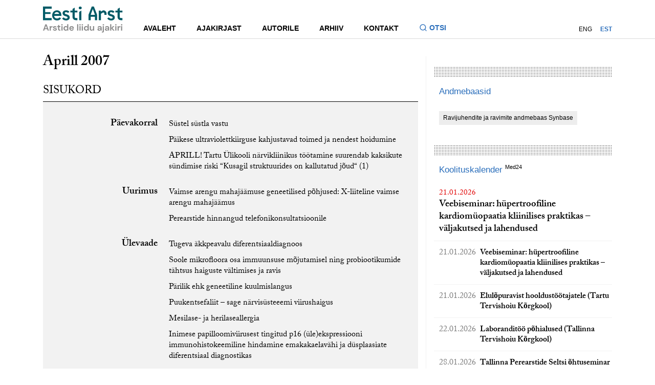

--- FILE ---
content_type: text/html; charset=UTF-8
request_url: https://eestiarst.ee/issue/aprill-2007/
body_size: 10568
content:
<!DOCTYPE html>
<html lang="en">
<head>
    <meta charset="UTF-8">
    <meta http-equiv="X-UA-Compatible" content="IE=edge,chrome=1">
    <title>  Aprill 2007 - Eesti Arst - Eesti Arstide Liidu ajakiri</title>
    <script src="//use.typekit.net/crd2jks.js"></script>
    <script>try {
        Typekit.load();
    } catch (e) {
    }</script>
    <meta name='robots' content='max-image-preview:large' />
<link rel="alternate" hreflang="en-us" href="https://eestiarst.ee/en/issue/april-2007/" />
<link rel="alternate" hreflang="et" href="https://eestiarst.ee/issue/aprill-2007/" />
<link rel="alternate" hreflang="x-default" href="https://eestiarst.ee/issue/aprill-2007/" />
<link rel='stylesheet' id='wp-block-library-css' href='https://eestiarst.ee/wp-includes/css/dist/block-library/style.min.css' type='text/css' media='all' />
<style id='classic-theme-styles-inline-css' type='text/css'>
/*! This file is auto-generated */
.wp-block-button__link{color:#fff;background-color:#32373c;border-radius:9999px;box-shadow:none;text-decoration:none;padding:calc(.667em + 2px) calc(1.333em + 2px);font-size:1.125em}.wp-block-file__button{background:#32373c;color:#fff;text-decoration:none}
</style>
<style id='global-styles-inline-css' type='text/css'>
body{--wp--preset--color--black: #000000;--wp--preset--color--cyan-bluish-gray: #abb8c3;--wp--preset--color--white: #ffffff;--wp--preset--color--pale-pink: #f78da7;--wp--preset--color--vivid-red: #cf2e2e;--wp--preset--color--luminous-vivid-orange: #ff6900;--wp--preset--color--luminous-vivid-amber: #fcb900;--wp--preset--color--light-green-cyan: #7bdcb5;--wp--preset--color--vivid-green-cyan: #00d084;--wp--preset--color--pale-cyan-blue: #8ed1fc;--wp--preset--color--vivid-cyan-blue: #0693e3;--wp--preset--color--vivid-purple: #9b51e0;--wp--preset--gradient--vivid-cyan-blue-to-vivid-purple: linear-gradient(135deg,rgba(6,147,227,1) 0%,rgb(155,81,224) 100%);--wp--preset--gradient--light-green-cyan-to-vivid-green-cyan: linear-gradient(135deg,rgb(122,220,180) 0%,rgb(0,208,130) 100%);--wp--preset--gradient--luminous-vivid-amber-to-luminous-vivid-orange: linear-gradient(135deg,rgba(252,185,0,1) 0%,rgba(255,105,0,1) 100%);--wp--preset--gradient--luminous-vivid-orange-to-vivid-red: linear-gradient(135deg,rgba(255,105,0,1) 0%,rgb(207,46,46) 100%);--wp--preset--gradient--very-light-gray-to-cyan-bluish-gray: linear-gradient(135deg,rgb(238,238,238) 0%,rgb(169,184,195) 100%);--wp--preset--gradient--cool-to-warm-spectrum: linear-gradient(135deg,rgb(74,234,220) 0%,rgb(151,120,209) 20%,rgb(207,42,186) 40%,rgb(238,44,130) 60%,rgb(251,105,98) 80%,rgb(254,248,76) 100%);--wp--preset--gradient--blush-light-purple: linear-gradient(135deg,rgb(255,206,236) 0%,rgb(152,150,240) 100%);--wp--preset--gradient--blush-bordeaux: linear-gradient(135deg,rgb(254,205,165) 0%,rgb(254,45,45) 50%,rgb(107,0,62) 100%);--wp--preset--gradient--luminous-dusk: linear-gradient(135deg,rgb(255,203,112) 0%,rgb(199,81,192) 50%,rgb(65,88,208) 100%);--wp--preset--gradient--pale-ocean: linear-gradient(135deg,rgb(255,245,203) 0%,rgb(182,227,212) 50%,rgb(51,167,181) 100%);--wp--preset--gradient--electric-grass: linear-gradient(135deg,rgb(202,248,128) 0%,rgb(113,206,126) 100%);--wp--preset--gradient--midnight: linear-gradient(135deg,rgb(2,3,129) 0%,rgb(40,116,252) 100%);--wp--preset--font-size--small: 13px;--wp--preset--font-size--medium: 20px;--wp--preset--font-size--large: 36px;--wp--preset--font-size--x-large: 42px;--wp--preset--spacing--20: 0.44rem;--wp--preset--spacing--30: 0.67rem;--wp--preset--spacing--40: 1rem;--wp--preset--spacing--50: 1.5rem;--wp--preset--spacing--60: 2.25rem;--wp--preset--spacing--70: 3.38rem;--wp--preset--spacing--80: 5.06rem;--wp--preset--shadow--natural: 6px 6px 9px rgba(0, 0, 0, 0.2);--wp--preset--shadow--deep: 12px 12px 50px rgba(0, 0, 0, 0.4);--wp--preset--shadow--sharp: 6px 6px 0px rgba(0, 0, 0, 0.2);--wp--preset--shadow--outlined: 6px 6px 0px -3px rgba(255, 255, 255, 1), 6px 6px rgba(0, 0, 0, 1);--wp--preset--shadow--crisp: 6px 6px 0px rgba(0, 0, 0, 1);}:where(.is-layout-flex){gap: 0.5em;}:where(.is-layout-grid){gap: 0.5em;}body .is-layout-flow > .alignleft{float: left;margin-inline-start: 0;margin-inline-end: 2em;}body .is-layout-flow > .alignright{float: right;margin-inline-start: 2em;margin-inline-end: 0;}body .is-layout-flow > .aligncenter{margin-left: auto !important;margin-right: auto !important;}body .is-layout-constrained > .alignleft{float: left;margin-inline-start: 0;margin-inline-end: 2em;}body .is-layout-constrained > .alignright{float: right;margin-inline-start: 2em;margin-inline-end: 0;}body .is-layout-constrained > .aligncenter{margin-left: auto !important;margin-right: auto !important;}body .is-layout-constrained > :where(:not(.alignleft):not(.alignright):not(.alignfull)){max-width: var(--wp--style--global--content-size);margin-left: auto !important;margin-right: auto !important;}body .is-layout-constrained > .alignwide{max-width: var(--wp--style--global--wide-size);}body .is-layout-flex{display: flex;}body .is-layout-flex{flex-wrap: wrap;align-items: center;}body .is-layout-flex > *{margin: 0;}body .is-layout-grid{display: grid;}body .is-layout-grid > *{margin: 0;}:where(.wp-block-columns.is-layout-flex){gap: 2em;}:where(.wp-block-columns.is-layout-grid){gap: 2em;}:where(.wp-block-post-template.is-layout-flex){gap: 1.25em;}:where(.wp-block-post-template.is-layout-grid){gap: 1.25em;}.has-black-color{color: var(--wp--preset--color--black) !important;}.has-cyan-bluish-gray-color{color: var(--wp--preset--color--cyan-bluish-gray) !important;}.has-white-color{color: var(--wp--preset--color--white) !important;}.has-pale-pink-color{color: var(--wp--preset--color--pale-pink) !important;}.has-vivid-red-color{color: var(--wp--preset--color--vivid-red) !important;}.has-luminous-vivid-orange-color{color: var(--wp--preset--color--luminous-vivid-orange) !important;}.has-luminous-vivid-amber-color{color: var(--wp--preset--color--luminous-vivid-amber) !important;}.has-light-green-cyan-color{color: var(--wp--preset--color--light-green-cyan) !important;}.has-vivid-green-cyan-color{color: var(--wp--preset--color--vivid-green-cyan) !important;}.has-pale-cyan-blue-color{color: var(--wp--preset--color--pale-cyan-blue) !important;}.has-vivid-cyan-blue-color{color: var(--wp--preset--color--vivid-cyan-blue) !important;}.has-vivid-purple-color{color: var(--wp--preset--color--vivid-purple) !important;}.has-black-background-color{background-color: var(--wp--preset--color--black) !important;}.has-cyan-bluish-gray-background-color{background-color: var(--wp--preset--color--cyan-bluish-gray) !important;}.has-white-background-color{background-color: var(--wp--preset--color--white) !important;}.has-pale-pink-background-color{background-color: var(--wp--preset--color--pale-pink) !important;}.has-vivid-red-background-color{background-color: var(--wp--preset--color--vivid-red) !important;}.has-luminous-vivid-orange-background-color{background-color: var(--wp--preset--color--luminous-vivid-orange) !important;}.has-luminous-vivid-amber-background-color{background-color: var(--wp--preset--color--luminous-vivid-amber) !important;}.has-light-green-cyan-background-color{background-color: var(--wp--preset--color--light-green-cyan) !important;}.has-vivid-green-cyan-background-color{background-color: var(--wp--preset--color--vivid-green-cyan) !important;}.has-pale-cyan-blue-background-color{background-color: var(--wp--preset--color--pale-cyan-blue) !important;}.has-vivid-cyan-blue-background-color{background-color: var(--wp--preset--color--vivid-cyan-blue) !important;}.has-vivid-purple-background-color{background-color: var(--wp--preset--color--vivid-purple) !important;}.has-black-border-color{border-color: var(--wp--preset--color--black) !important;}.has-cyan-bluish-gray-border-color{border-color: var(--wp--preset--color--cyan-bluish-gray) !important;}.has-white-border-color{border-color: var(--wp--preset--color--white) !important;}.has-pale-pink-border-color{border-color: var(--wp--preset--color--pale-pink) !important;}.has-vivid-red-border-color{border-color: var(--wp--preset--color--vivid-red) !important;}.has-luminous-vivid-orange-border-color{border-color: var(--wp--preset--color--luminous-vivid-orange) !important;}.has-luminous-vivid-amber-border-color{border-color: var(--wp--preset--color--luminous-vivid-amber) !important;}.has-light-green-cyan-border-color{border-color: var(--wp--preset--color--light-green-cyan) !important;}.has-vivid-green-cyan-border-color{border-color: var(--wp--preset--color--vivid-green-cyan) !important;}.has-pale-cyan-blue-border-color{border-color: var(--wp--preset--color--pale-cyan-blue) !important;}.has-vivid-cyan-blue-border-color{border-color: var(--wp--preset--color--vivid-cyan-blue) !important;}.has-vivid-purple-border-color{border-color: var(--wp--preset--color--vivid-purple) !important;}.has-vivid-cyan-blue-to-vivid-purple-gradient-background{background: var(--wp--preset--gradient--vivid-cyan-blue-to-vivid-purple) !important;}.has-light-green-cyan-to-vivid-green-cyan-gradient-background{background: var(--wp--preset--gradient--light-green-cyan-to-vivid-green-cyan) !important;}.has-luminous-vivid-amber-to-luminous-vivid-orange-gradient-background{background: var(--wp--preset--gradient--luminous-vivid-amber-to-luminous-vivid-orange) !important;}.has-luminous-vivid-orange-to-vivid-red-gradient-background{background: var(--wp--preset--gradient--luminous-vivid-orange-to-vivid-red) !important;}.has-very-light-gray-to-cyan-bluish-gray-gradient-background{background: var(--wp--preset--gradient--very-light-gray-to-cyan-bluish-gray) !important;}.has-cool-to-warm-spectrum-gradient-background{background: var(--wp--preset--gradient--cool-to-warm-spectrum) !important;}.has-blush-light-purple-gradient-background{background: var(--wp--preset--gradient--blush-light-purple) !important;}.has-blush-bordeaux-gradient-background{background: var(--wp--preset--gradient--blush-bordeaux) !important;}.has-luminous-dusk-gradient-background{background: var(--wp--preset--gradient--luminous-dusk) !important;}.has-pale-ocean-gradient-background{background: var(--wp--preset--gradient--pale-ocean) !important;}.has-electric-grass-gradient-background{background: var(--wp--preset--gradient--electric-grass) !important;}.has-midnight-gradient-background{background: var(--wp--preset--gradient--midnight) !important;}.has-small-font-size{font-size: var(--wp--preset--font-size--small) !important;}.has-medium-font-size{font-size: var(--wp--preset--font-size--medium) !important;}.has-large-font-size{font-size: var(--wp--preset--font-size--large) !important;}.has-x-large-font-size{font-size: var(--wp--preset--font-size--x-large) !important;}
.wp-block-navigation a:where(:not(.wp-element-button)){color: inherit;}
:where(.wp-block-post-template.is-layout-flex){gap: 1.25em;}:where(.wp-block-post-template.is-layout-grid){gap: 1.25em;}
:where(.wp-block-columns.is-layout-flex){gap: 2em;}:where(.wp-block-columns.is-layout-grid){gap: 2em;}
.wp-block-pullquote{font-size: 1.5em;line-height: 1.6;}
</style>
<link rel='stylesheet' id='contact-form-7-css' href='https://eestiarst.ee/wp-content/plugins/contact-form-7/includes/css/styles.css' type='text/css' media='all' />
<link rel='stylesheet' id='main-css' href='https://eestiarst.ee/wp-content/themes/eesti%20arst/inc/global.min.css' type='text/css' media='all' />
<link rel="https://api.w.org/" href="https://eestiarst.ee/wp-json/" /><link rel="canonical" href="https://eestiarst.ee/issue/aprill-2007/" />
<link rel="alternate" type="application/json+oembed" href="https://eestiarst.ee/wp-json/oembed/1.0/embed?url=https%3A%2F%2Feestiarst.ee%2Fissue%2Faprill-2007%2F" />
<link rel="alternate" type="text/xml+oembed" href="https://eestiarst.ee/wp-json/oembed/1.0/embed?url=https%3A%2F%2Feestiarst.ee%2Fissue%2Faprill-2007%2F&#038;format=xml" />
<script type="text/javascript">
(function(url){
	if(/(?:Chrome\/26\.0\.1410\.63 Safari\/537\.31|WordfenceTestMonBot)/.test(navigator.userAgent)){ return; }
	var addEvent = function(evt, handler) {
		if (window.addEventListener) {
			document.addEventListener(evt, handler, false);
		} else if (window.attachEvent) {
			document.attachEvent('on' + evt, handler);
		}
	};
	var removeEvent = function(evt, handler) {
		if (window.removeEventListener) {
			document.removeEventListener(evt, handler, false);
		} else if (window.detachEvent) {
			document.detachEvent('on' + evt, handler);
		}
	};
	var evts = 'contextmenu dblclick drag dragend dragenter dragleave dragover dragstart drop keydown keypress keyup mousedown mousemove mouseout mouseover mouseup mousewheel scroll'.split(' ');
	var logHuman = function() {
		if (window.wfLogHumanRan) { return; }
		window.wfLogHumanRan = true;
		var wfscr = document.createElement('script');
		wfscr.type = 'text/javascript';
		wfscr.async = true;
		wfscr.src = url + '&r=' + Math.random();
		(document.getElementsByTagName('head')[0]||document.getElementsByTagName('body')[0]).appendChild(wfscr);
		for (var i = 0; i < evts.length; i++) {
			removeEvent(evts[i], logHuman);
		}
	};
	for (var i = 0; i < evts.length; i++) {
		addEvent(evts[i], logHuman);
	}
})('//eestiarst.ee/?wordfence_lh=1&hid=F9F14B7170295C99E40B9E25F86E1D48');
</script>    <meta name="viewport" content="width=device-width,initial-scale=1,minimum-scale=1, maximum-scale=1,user-scalable=no">
     <!-- Facebook Pixel Code -->
    <script>
      !function(f,b,e,v,n,t,s)
      {if(f.fbq)return;n=f.fbq=function(){n.callMethod?
      n.callMethod.apply(n,arguments):n.queue.push(arguments)};
      if(!f._fbq)f._fbq=n;n.push=n;n.loaded=!0;n.version='2.0';
      n.queue=[];t=b.createElement(e);t.async=!0;
      t.src=v;s=b.getElementsByTagName(e)[0];
      s.parentNode.insertBefore(t,s)}(window, document,'script',
      'https://connect.facebook.net/en_US/fbevents.js');
      fbq('init', '902664683428822');
      fbq('track', 'PageView');
    </script>
    <noscript><img height="1" width="1" style="display:none"
      src="https://www.facebook.com/tr?id=902664683428822&ev=PageView&noscript=1"
    /></noscript>
    <!-- End Facebook Pixel Code -->
</head>
<body>
<header class="site-header">
    <div class="site-header__container">
        <div class="site-header__inner">
            <div class="site-header__logo">
                <a class="site-header__logo-link" href="https://eestiarst.ee" aria-label="Liikuge avalehele.">
                    <svg xmlns="http://www.w3.org/2000/svg" fill="none" viewBox="0 0 142 48" focusable="false">
                        <path fill="#005A66" d="M15.375 4.644V.8H0v24.502h15.375V21.46H3.845v-7.326h9.606v-3.336H3.845V4.644h11.53ZM107.377 7.526h-.481l-3.844 2.4v-1.92h-3.844v17.296h3.844v-11.53l3.844-2.402a2.4 2.4 0 0 1 2.401 2.401v1.921h3.845v-2.401a5.764 5.764 0 0 0-5.765-5.765ZM90.561.8h-3.844L80.95 15.692v9.61h3.845v-6.246h7.686v6.246h3.844v-9.61L90.561.8Zm-5.765 14.894 3.844-10.57 3.844 10.57h-7.688ZM64.378 25.302h3.845V8.006l-3.845 2.403v14.893ZM66.54 5.605h-.48a2.408 2.408 0 0 1-2.402-2.402A2.41 2.41 0 0 1 66.059.8h.48c1.321 0 2.402 1.08 2.402 2.401 0 1.32-1.08 2.401-2.401 2.401M61.134 11.37V8.006H56.33V2.72l-3.845 2.401v2.882h-3.844v3.364h3.844v8.166a5.765 5.765 0 0 0 5.766 5.765h2.881v-3.844h-2.401a2.4 2.4 0 0 1-2.401-2.401v-7.686h4.804v.002ZM41.155 7.526c-3.522 0-6.304 1.93-6.304 5.021-.036 2.634 1.513 4.53 4.614 5.372l1.549.421c2.114.667 2.712 1.23 2.712 2.246 0 1.23-1.163 1.86-2.536 1.86-1.372 0-2.799-.553-3.66-1.549a3.735 3.735 0 0 1-.471-.687l-2.948 1.85c.132.261.28.506.443.74 1.389 2.02 3.828 2.982 6.636 2.982 3.628 0 6.375-2.072 6.375-5.443 0-2.914-1.831-4.388-4.93-5.337l-1.795-.527c-1.726-.527-2.115-1.229-2.115-2.072 0-1.087 1.199-1.65 2.36-1.65 1.294 0 2.306.565 3.086 1.47l2.867-1.816c-1.238-1.91-3.246-2.881-5.883-2.881ZM141.248 11.37V8.006h-4.805V2.72l-3.844 2.401v2.882h-3.845v3.364h3.845v8.166a5.765 5.765 0 0 0 5.765 5.765h2.881v-3.844h-2.401a2.4 2.4 0 0 1-2.401-2.401v-7.686h4.805v.002ZM121.386 7.526c-3.522 0-6.304 1.93-6.304 5.021-.036 2.634 1.513 4.53 4.614 5.372l1.549.421c2.114.667 2.712 1.23 2.712 2.246 0 1.23-1.163 1.86-2.536 1.86-1.372 0-2.799-.553-3.66-1.549a3.712 3.712 0 0 1-.471-.687l-2.948 1.85c.132.261.28.506.443.74 1.389 2.02 3.828 2.982 6.636 2.982 3.628 0 6.373-2.072 6.373-5.443 0-2.914-1.832-4.388-4.93-5.337l-1.796-.527c-1.725-.527-2.112-1.229-2.112-2.072 0-1.087 1.199-1.65 2.359-1.65 1.295 0 2.307.565 3.087 1.47l2.867-1.816c-1.238-1.91-3.246-2.881-5.883-2.881ZM32.67 16.234c0-5.653-3.547-8.708-7.84-8.708-4.947 0-8.495 3.966-8.495 9.129 0 5.163 3.548 9.127 8.494 9.127 3.658 0 5.718-1.41 7.208-3.734l-2.704-1.84c-.928 1.254-2.427 2.064-4.47 2.064-2.734 0-4.848-1.86-5.013-4.774h12.788c.033-.563.033-.878.033-1.264Zm-7.973-5.443c1.924 0 3.677 1.17 4.242 3.343h-8.785c.685-2.227 2.585-3.343 4.54-3.343"/>
                        <path fill="#8C8C8C" d="m0 44.064 4.115-11.253H6.43l4.115 11.253H8.357l-.899-2.604H3.07l-.916 2.604H0Zm6.895-4.214-1.64-4.678L3.63 39.85h3.265ZM11.783 44.064v-7.973h1.831l.193 1.495c.29-.514.683-.926 1.182-1.23.499-.305 1.085-.459 1.76-.459v2.171h-.578c-.45 0-.852.07-1.206.21a1.63 1.63 0 0 0-.828.722c-.198.344-.297.82-.297 1.432v3.632h-2.057ZM21.284 44.257c-.706 0-1.33-.115-1.865-.346-.536-.23-.965-.549-1.285-.956a2.753 2.753 0 0 1-.58-1.415h2.075c.063.311.238.577.522.796.285.219.653.33 1.102.33.45 0 .78-.092.989-.273.21-.182.313-.391.313-.627 0-.343-.15-.576-.45-.699-.299-.122-.718-.245-1.254-.362a13.21 13.21 0 0 1-1.046-.273 4.696 4.696 0 0 1-.972-.41 2.144 2.144 0 0 1-.715-.643c-.182-.263-.273-.586-.273-.972 0-.706.28-1.302.842-1.784.563-.483 1.354-.723 2.37-.723.945 0 1.696.219 2.259.66.562.44.896 1.044 1.005 1.816h-1.945c-.117-.588-.563-.885-1.335-.885-.386 0-.682.076-.892.226-.21.151-.313.337-.313.563 0 .226.155.424.466.563.31.138.723.268 1.239.386.557.13 1.068.27 1.534.426.466.155.838.386 1.119.69.277.306.419.741.419 1.31.011.493-.118.938-.386 1.335-.269.396-.655.707-1.159.933-.504.226-1.1.336-1.784.336M29.561 44.064c-.836 0-1.507-.202-2.01-.612-.504-.407-.756-1.13-.756-2.17v-3.473h-1.366v-1.72h1.366l.24-2.138h1.817v2.137h2.154v1.721h-2.154v3.489c0 .386.083.652.25.796.167.143.452.216.86.216h.995v1.752h-1.398l.002.002ZM33.725 34.852c-.374 0-.682-.113-.925-.336a1.12 1.12 0 0 1-.362-.852c0-.344.12-.624.362-.843.243-.22.549-.33.925-.33.377 0 .683.11.926.33.24.219.362.501.362.843 0 .34-.12.626-.362.852-.24.226-.549.336-.926.336Zm-1.028 1.239h2.057v7.973h-2.057v-7.973ZM40.411 44.257c-.75 0-1.42-.184-2.01-.546a3.907 3.907 0 0 1-1.399-1.495c-.343-.63-.513-1.351-.513-2.154 0-.803.172-1.518.513-2.147a3.896 3.896 0 0 1 1.399-1.478c.588-.36 1.26-.54 2.01-.54.6 0 1.125.114 1.575.34.45.225.815.541 1.092.948v-4.694h2.058v11.573h-1.834l-.224-1.142a3.668 3.668 0 0 1-1.021.933c-.424.268-.973.402-1.648.402m.438-1.8c.663 0 1.207-.222 1.631-.667.424-.445.636-1.015.636-1.712 0-.696-.212-1.266-.636-1.711-.424-.445-.968-.666-1.631-.666-.664 0-1.196.219-1.625.659-.428.44-.642 1.008-.642 1.704 0 .697.214 1.27.642 1.721.429.45.97.676 1.625.676M50.941 44.257c-.803 0-1.516-.172-2.137-.515a3.71 3.71 0 0 1-1.462-1.448c-.353-.622-.53-1.34-.53-2.154 0-.815.174-1.559.523-2.201a3.784 3.784 0 0 1 1.447-1.502c.617-.36 1.342-.54 2.178-.54.782 0 1.474.172 2.074.514.6.343 1.069.812 1.405 1.407.337.596.507 1.258.507 1.985 0 .118-.003.24-.008.37-.004.13-.014.263-.023.402h-6.06c.043.622.26 1.109.653 1.462.39.353.866.53 1.421.53.42 0 .77-.094 1.053-.28.282-.186.496-.431.635-.733h2.09c-.15.504-.4.963-.748 1.375a3.69 3.69 0 0 1-1.285.973c-.509.235-1.085.353-1.728.353m.012-6.686c-.504 0-.95.141-1.335.426-.386.285-.633.716-.74 1.295h3.972c-.033-.525-.226-.944-.58-1.255-.352-.31-.792-.466-1.317-.466ZM62.804 32.489h-2.058v11.575h2.058V32.489ZM65.857 34.852c-.374 0-.683-.113-.925-.336a1.12 1.12 0 0 1-.363-.852c0-.344.12-.624.363-.843.24-.22.548-.33.925-.33s.683.11.925.33c.24.219.363.501.363.843 0 .34-.12.626-.363.852-.24.226-.548.336-.925.336Zm-1.029 1.239h2.058v7.973h-2.058v-7.973ZM69.988 34.852c-.374 0-.682-.113-.925-.336a1.112 1.112 0 0 1-.362-.852c0-.344.12-.624.362-.843.24-.22.549-.33.925-.33.377 0 .683.11.925.33.24.219.363.501.363.843 0 .34-.12.626-.362.852-.24.226-.549.336-.926.336Zm-1.028 1.239h2.057v7.973H68.96v-7.973ZM76.676 44.257c-.75 0-1.42-.184-2.01-.546a3.906 3.906 0 0 1-1.398-1.495c-.344-.63-.514-1.351-.514-2.154 0-.803.172-1.518.514-2.147a3.895 3.895 0 0 1 1.398-1.478c.588-.36 1.26-.54 2.01-.54.6 0 1.126.114 1.575.34.45.225.815.541 1.093.948v-4.694H81.4v11.573h-1.834l-.223-1.142a3.666 3.666 0 0 1-1.022.933c-.424.268-.972.402-1.648.402m.436-1.8c.663 0 1.207-.222 1.631-.667.424-.445.636-1.015.636-1.712 0-.696-.212-1.266-.636-1.711-.424-.445-.968-.666-1.631-.666-.664 0-1.196.219-1.625.659-.428.44-.642 1.008-.642 1.704 0 .697.214 1.27.642 1.721.429.45.97.676 1.625.676M86.321 44.257c-.995 0-1.765-.31-2.307-.932-.541-.622-.812-1.533-.812-2.733V36.09h2.041v4.308c0 .685.139 1.21.417 1.575.278.364.718.546 1.318.546.567 0 1.036-.203 1.406-.612.37-.408.555-.975.555-1.705v-4.115h2.058v7.974h-1.818l-.16-1.352c-.247.471-.603.848-1.069 1.126-.466.277-1.01.419-1.631.419M99.919 44.257c-.685 0-1.248-.11-1.688-.33-.44-.218-.765-.51-.98-.875a2.334 2.334 0 0 1-.322-1.206c0-.739.29-1.34.869-1.8.579-.462 1.447-.693 2.603-.693h2.025v-.193c0-.546-.156-.948-.466-1.205-.311-.256-.697-.386-1.159-.386-.419 0-.781.099-1.092.297-.31.197-.504.49-.579.875h-2.01c.054-.579.25-1.083.586-1.511a3.28 3.28 0 0 1 1.311-.989c.537-.23 1.137-.346 1.801-.346 1.135 0 2.032.285 2.684.852.654.568.979 1.373.979 2.411v4.904h-1.751l-.194-1.286a2.981 2.981 0 0 1-.988 1.062c-.424.278-.968.419-1.632.419m.471-1.608c.589 0 1.048-.193 1.375-.579.327-.386.532-.861.619-1.431h-1.751c-.547 0-.937.099-1.173.296a.921.921 0 0 0-.353.732c0 .311.118.554.353.723.236.172.546.257.933.257M104.775 45.848h.626c.354 0 .605-.07.756-.21.151-.138.226-.373.226-.705V36.09h2.058v8.842c0 .965-.245 1.65-.733 2.057-.487.407-1.148.612-1.984.612h-.949v-1.754Zm2.651-10.996c-.374 0-.683-.113-.925-.336a1.111 1.111 0 0 1-.363-.852c0-.344.12-.624.363-.843.24-.22.548-.33.925-.33s.683.11.925.33c.24.219.363.501.363.843 0 .34-.12.626-.363.852-.242.226-.548.336-.925.336ZM113.182 44.257c-.685 0-1.248-.11-1.688-.33-.44-.218-.768-.51-.982-.875a2.334 2.334 0 0 1-.32-1.206c0-.739.29-1.34.869-1.8.579-.462 1.448-.693 2.603-.693h2.025v-.193c0-.546-.155-.948-.466-1.205-.311-.256-.697-.386-1.158-.386a1.99 1.99 0 0 0-1.093.297c-.31.197-.503.49-.579.875h-2.008c.054-.579.25-1.083.586-1.511a3.283 3.283 0 0 1 1.312-.989c.534-.23 1.134-.346 1.8-.346 1.135 0 2.032.285 2.684.852.655.568.982 1.373.982 2.411v4.904h-1.752l-.193-1.286a2.981 2.981 0 0 1-.988 1.062c-.424.278-.968.419-1.632.419m.464-1.608c.588 0 1.048-.193 1.375-.579.327-.386.532-.861.619-1.431h-1.752c-.546 0-.937.099-1.174.296a.92.92 0 0 0-.353.732c0 .311.117.554.353.723.235.172.546.257.932.257M119.547 44.064V32.489h2.058v6.831l2.83-3.23h2.443l-3.265 3.633 3.795 4.341h-2.573l-3.23-4.004v4.004h-2.058ZM129.626 34.852c-.377 0-.683-.113-.926-.336a1.12 1.12 0 0 1-.362-.853c0-.343.12-.623.362-.842.243-.22.549-.33.926-.33.376 0 .682.11.922.33.241.219.363.501.363.842 0 .342-.12.627-.363.853-.24.226-.548.336-.922.336Zm-1.029 1.239h2.057v7.973h-2.057V36.09ZM132.648 44.064v-7.973h1.832l.193 1.495a3.32 3.32 0 0 1 1.181-1.23c.499-.305 1.086-.459 1.761-.459v2.171h-.579c-.449 0-.852.07-1.205.21a1.632 1.632 0 0 0-.829.722c-.198.344-.296.82-.296 1.432v3.632h-2.058ZM139.962 34.852c-.374 0-.682-.113-.922-.336a1.111 1.111 0 0 1-.363-.852c0-.344.12-.624.363-.843.24-.22.548-.33.922-.33.375 0 .683.11.925.33.241.219.363.501.363.843 0 .34-.12.626-.363.852-.24.226-.548.336-.925.336Zm-1.028 1.239h2.057v7.973h-2.057v-7.973Z"/>
                    </svg>
                </a>
            </div>
            <div class="site-header__navigations">
                <div class="site-header__main-navigation">
                    <nav class="site-nav">
                        <ul id="menu-main" class="menu"><li class="menu-item"><a href="http://eestiarst.ee/"><div class="menu-item-main">Avaleht</div></a></li>
<li class="menu-item"><a href="#"><div class="menu-item-main">Ajakirjast</div></a>
<ul class="sub-menu">
	<li class="menu-item"><a href="https://eestiarst.ee/ajakirjast/ajalugu/"><div class="menu-item-main">Ajalugu</div></a></li>
	<li class="menu-item"><a href="https://eestiarst.ee/ajakirjast/toimetus/"><div class="menu-item-main">Toimetus</div></a></li>
	<li class="menu-item"><a href="https://eestiarst.ee/ajakirjast/kolleegium/"><div class="menu-item-main">Kolleegium</div></a></li>
	<li class="menu-item"><a href="https://eestiarst.ee/ajakirjast/valjaandja/"><div class="menu-item-main">Väljaandja</div></a></li>
</ul>
</li>
<li class="menu-item"><a href="https://eestiarst.ee/autorile/"><div class="menu-item-main">Autorile</div></a></li>
<li class="menu-item"><a href="http://eestiarst.ee/issue/"><div class="menu-item-main">Arhiiv</div></a></li>
<li class="menu-item"><a href="#"><div class="menu-item-main">Kontakt</div></a>
<ul class="sub-menu">
	<li class="menu-item"><a href="https://eestiarst.ee/kontakt/"><div class="menu-item-main">Toimetuse kontakt</div></a></li>
	<li class="menu-item"><a href="https://eestiarst.ee/kontakt/reklaam/"><div class="menu-item-main">Reklaam</div></a></li>
	<li class="menu-item"><a href="https://www.med24.ee/ajakirjad/tellimine"><div class="menu-item-main">Telli ajakiri</div></a></li>
</ul>
</li>
</ul>                    </nav>
                    <button class="site-header__search-toggle js-search-toggle" type="button" aria-expanded="false" aria-label="Lülitage otsinguvormi sisse ja välja" aria-controls="search-form">
                        <svg class="site-header__search-icon" focusable="false" xmlns="http://www.w3.org/2000/svg" fill="none" viewBox="0 0 16 16">
                            <path fill="#2A6EBB" d="m12.02 11.078 2.856 2.855-.943.943-2.855-2.855a6.002 6.002 0 0 1-9.745-4.687c0-3.313 2.688-6 6-6a6.002 6.002 0 0 1 4.688 9.744Zm-1.337-.495a4.665 4.665 0 0 0-3.35-7.916 4.665 4.665 0 0 0-4.666 4.666 4.665 4.665 0 0 0 7.916 3.35l.1-.1Z"/>
                        </svg>
                        <span>Otsi</span>
                    </button>
                </div>
                <nav class="account-nav">
                                        <ul class="lang-nav">
                        <li class="menu-item"><a href="https://eestiarst.ee/en/issue/april-2007/">ENG</a></li><li class="menu-item current-menu-item"><a href="https://eestiarst.ee/issue/aprill-2007/">EST</a></li>                    </ul>
                </nav>
            </div>
        </div>
    </div>
    <div class="site-header__search-container">
        <div class="container">
            <div class="search">
                <form id="search-form" role="search" method="get" class="search-form" action="https://eestiarst.ee">
                    <input type="search" name="s" placeholder="Otsi artikleid, uudiseid, sisulehti..." class="search-field" value=""/>
                    <button type="submit" id="search-submit" value="OtsiGH">
                        <svg class="icon-find">
                            <use xmlns:xlink="http://www.w3.org/1999/xlink" xlink:href="https://eestiarst.ee/wp-content/themes/eesti%20arst/inc/global.svg#icon-find4"></use>
                        </svg>
                        <div class="submit-txt">Otsi</div>
                    </button>
                </form>
            </div>
        </div>
    </div>
</header>
<header class="site-header-mobile">
    <div class="site-header__container">
        <div class="site-header__inner">
            <div class="site-header__logo">
                <a class="site-header__logo-link" href="https://eestiarst.ee" aria-label="Liikuge avalehele.">
                    <svg xmlns="http://www.w3.org/2000/svg" fill="none" viewBox="0 0 142 48" focusable="false">
                        <path fill="#005A66" d="M15.375 4.644V.8H0v24.502h15.375V21.46H3.845v-7.326h9.606v-3.336H3.845V4.644h11.53ZM107.377 7.526h-.481l-3.844 2.4v-1.92h-3.844v17.296h3.844v-11.53l3.844-2.402a2.4 2.4 0 0 1 2.401 2.401v1.921h3.845v-2.401a5.764 5.764 0 0 0-5.765-5.765ZM90.561.8h-3.844L80.95 15.692v9.61h3.845v-6.246h7.686v6.246h3.844v-9.61L90.561.8Zm-5.765 14.894 3.844-10.57 3.844 10.57h-7.688ZM64.378 25.302h3.845V8.006l-3.845 2.403v14.893ZM66.54 5.605h-.48a2.408 2.408 0 0 1-2.402-2.402A2.41 2.41 0 0 1 66.059.8h.48c1.321 0 2.402 1.08 2.402 2.401 0 1.32-1.08 2.401-2.401 2.401M61.134 11.37V8.006H56.33V2.72l-3.845 2.401v2.882h-3.844v3.364h3.844v8.166a5.765 5.765 0 0 0 5.766 5.765h2.881v-3.844h-2.401a2.4 2.4 0 0 1-2.401-2.401v-7.686h4.804v.002ZM41.155 7.526c-3.522 0-6.304 1.93-6.304 5.021-.036 2.634 1.513 4.53 4.614 5.372l1.549.421c2.114.667 2.712 1.23 2.712 2.246 0 1.23-1.163 1.86-2.536 1.86-1.372 0-2.799-.553-3.66-1.549a3.735 3.735 0 0 1-.471-.687l-2.948 1.85c.132.261.28.506.443.74 1.389 2.02 3.828 2.982 6.636 2.982 3.628 0 6.375-2.072 6.375-5.443 0-2.914-1.831-4.388-4.93-5.337l-1.795-.527c-1.726-.527-2.115-1.229-2.115-2.072 0-1.087 1.199-1.65 2.36-1.65 1.294 0 2.306.565 3.086 1.47l2.867-1.816c-1.238-1.91-3.246-2.881-5.883-2.881ZM141.248 11.37V8.006h-4.805V2.72l-3.844 2.401v2.882h-3.845v3.364h3.845v8.166a5.765 5.765 0 0 0 5.765 5.765h2.881v-3.844h-2.401a2.4 2.4 0 0 1-2.401-2.401v-7.686h4.805v.002ZM121.386 7.526c-3.522 0-6.304 1.93-6.304 5.021-.036 2.634 1.513 4.53 4.614 5.372l1.549.421c2.114.667 2.712 1.23 2.712 2.246 0 1.23-1.163 1.86-2.536 1.86-1.372 0-2.799-.553-3.66-1.549a3.712 3.712 0 0 1-.471-.687l-2.948 1.85c.132.261.28.506.443.74 1.389 2.02 3.828 2.982 6.636 2.982 3.628 0 6.373-2.072 6.373-5.443 0-2.914-1.832-4.388-4.93-5.337l-1.796-.527c-1.725-.527-2.112-1.229-2.112-2.072 0-1.087 1.199-1.65 2.359-1.65 1.295 0 2.307.565 3.087 1.47l2.867-1.816c-1.238-1.91-3.246-2.881-5.883-2.881ZM32.67 16.234c0-5.653-3.547-8.708-7.84-8.708-4.947 0-8.495 3.966-8.495 9.129 0 5.163 3.548 9.127 8.494 9.127 3.658 0 5.718-1.41 7.208-3.734l-2.704-1.84c-.928 1.254-2.427 2.064-4.47 2.064-2.734 0-4.848-1.86-5.013-4.774h12.788c.033-.563.033-.878.033-1.264Zm-7.973-5.443c1.924 0 3.677 1.17 4.242 3.343h-8.785c.685-2.227 2.585-3.343 4.54-3.343"/>
                        <path fill="#8C8C8C" d="m0 44.064 4.115-11.253H6.43l4.115 11.253H8.357l-.899-2.604H3.07l-.916 2.604H0Zm6.895-4.214-1.64-4.678L3.63 39.85h3.265ZM11.783 44.064v-7.973h1.831l.193 1.495c.29-.514.683-.926 1.182-1.23.499-.305 1.085-.459 1.76-.459v2.171h-.578c-.45 0-.852.07-1.206.21a1.63 1.63 0 0 0-.828.722c-.198.344-.297.82-.297 1.432v3.632h-2.057ZM21.284 44.257c-.706 0-1.33-.115-1.865-.346-.536-.23-.965-.549-1.285-.956a2.753 2.753 0 0 1-.58-1.415h2.075c.063.311.238.577.522.796.285.219.653.33 1.102.33.45 0 .78-.092.989-.273.21-.182.313-.391.313-.627 0-.343-.15-.576-.45-.699-.299-.122-.718-.245-1.254-.362a13.21 13.21 0 0 1-1.046-.273 4.696 4.696 0 0 1-.972-.41 2.144 2.144 0 0 1-.715-.643c-.182-.263-.273-.586-.273-.972 0-.706.28-1.302.842-1.784.563-.483 1.354-.723 2.37-.723.945 0 1.696.219 2.259.66.562.44.896 1.044 1.005 1.816h-1.945c-.117-.588-.563-.885-1.335-.885-.386 0-.682.076-.892.226-.21.151-.313.337-.313.563 0 .226.155.424.466.563.31.138.723.268 1.239.386.557.13 1.068.27 1.534.426.466.155.838.386 1.119.69.277.306.419.741.419 1.31.011.493-.118.938-.386 1.335-.269.396-.655.707-1.159.933-.504.226-1.1.336-1.784.336M29.561 44.064c-.836 0-1.507-.202-2.01-.612-.504-.407-.756-1.13-.756-2.17v-3.473h-1.366v-1.72h1.366l.24-2.138h1.817v2.137h2.154v1.721h-2.154v3.489c0 .386.083.652.25.796.167.143.452.216.86.216h.995v1.752h-1.398l.002.002ZM33.725 34.852c-.374 0-.682-.113-.925-.336a1.12 1.12 0 0 1-.362-.852c0-.344.12-.624.362-.843.243-.22.549-.33.925-.33.377 0 .683.11.926.33.24.219.362.501.362.843 0 .34-.12.626-.362.852-.24.226-.549.336-.926.336Zm-1.028 1.239h2.057v7.973h-2.057v-7.973ZM40.411 44.257c-.75 0-1.42-.184-2.01-.546a3.907 3.907 0 0 1-1.399-1.495c-.343-.63-.513-1.351-.513-2.154 0-.803.172-1.518.513-2.147a3.896 3.896 0 0 1 1.399-1.478c.588-.36 1.26-.54 2.01-.54.6 0 1.125.114 1.575.34.45.225.815.541 1.092.948v-4.694h2.058v11.573h-1.834l-.224-1.142a3.668 3.668 0 0 1-1.021.933c-.424.268-.973.402-1.648.402m.438-1.8c.663 0 1.207-.222 1.631-.667.424-.445.636-1.015.636-1.712 0-.696-.212-1.266-.636-1.711-.424-.445-.968-.666-1.631-.666-.664 0-1.196.219-1.625.659-.428.44-.642 1.008-.642 1.704 0 .697.214 1.27.642 1.721.429.45.97.676 1.625.676M50.941 44.257c-.803 0-1.516-.172-2.137-.515a3.71 3.71 0 0 1-1.462-1.448c-.353-.622-.53-1.34-.53-2.154 0-.815.174-1.559.523-2.201a3.784 3.784 0 0 1 1.447-1.502c.617-.36 1.342-.54 2.178-.54.782 0 1.474.172 2.074.514.6.343 1.069.812 1.405 1.407.337.596.507 1.258.507 1.985 0 .118-.003.24-.008.37-.004.13-.014.263-.023.402h-6.06c.043.622.26 1.109.653 1.462.39.353.866.53 1.421.53.42 0 .77-.094 1.053-.28.282-.186.496-.431.635-.733h2.09c-.15.504-.4.963-.748 1.375a3.69 3.69 0 0 1-1.285.973c-.509.235-1.085.353-1.728.353m.012-6.686c-.504 0-.95.141-1.335.426-.386.285-.633.716-.74 1.295h3.972c-.033-.525-.226-.944-.58-1.255-.352-.31-.792-.466-1.317-.466ZM62.804 32.489h-2.058v11.575h2.058V32.489ZM65.857 34.852c-.374 0-.683-.113-.925-.336a1.12 1.12 0 0 1-.363-.852c0-.344.12-.624.363-.843.24-.22.548-.33.925-.33s.683.11.925.33c.24.219.363.501.363.843 0 .34-.12.626-.363.852-.24.226-.548.336-.925.336Zm-1.029 1.239h2.058v7.973h-2.058v-7.973ZM69.988 34.852c-.374 0-.682-.113-.925-.336a1.112 1.112 0 0 1-.362-.852c0-.344.12-.624.362-.843.24-.22.549-.33.925-.33.377 0 .683.11.925.33.24.219.363.501.363.843 0 .34-.12.626-.362.852-.24.226-.549.336-.926.336Zm-1.028 1.239h2.057v7.973H68.96v-7.973ZM76.676 44.257c-.75 0-1.42-.184-2.01-.546a3.906 3.906 0 0 1-1.398-1.495c-.344-.63-.514-1.351-.514-2.154 0-.803.172-1.518.514-2.147a3.895 3.895 0 0 1 1.398-1.478c.588-.36 1.26-.54 2.01-.54.6 0 1.126.114 1.575.34.45.225.815.541 1.093.948v-4.694H81.4v11.573h-1.834l-.223-1.142a3.666 3.666 0 0 1-1.022.933c-.424.268-.972.402-1.648.402m.436-1.8c.663 0 1.207-.222 1.631-.667.424-.445.636-1.015.636-1.712 0-.696-.212-1.266-.636-1.711-.424-.445-.968-.666-1.631-.666-.664 0-1.196.219-1.625.659-.428.44-.642 1.008-.642 1.704 0 .697.214 1.27.642 1.721.429.45.97.676 1.625.676M86.321 44.257c-.995 0-1.765-.31-2.307-.932-.541-.622-.812-1.533-.812-2.733V36.09h2.041v4.308c0 .685.139 1.21.417 1.575.278.364.718.546 1.318.546.567 0 1.036-.203 1.406-.612.37-.408.555-.975.555-1.705v-4.115h2.058v7.974h-1.818l-.16-1.352c-.247.471-.603.848-1.069 1.126-.466.277-1.01.419-1.631.419M99.919 44.257c-.685 0-1.248-.11-1.688-.33-.44-.218-.765-.51-.98-.875a2.334 2.334 0 0 1-.322-1.206c0-.739.29-1.34.869-1.8.579-.462 1.447-.693 2.603-.693h2.025v-.193c0-.546-.156-.948-.466-1.205-.311-.256-.697-.386-1.159-.386-.419 0-.781.099-1.092.297-.31.197-.504.49-.579.875h-2.01c.054-.579.25-1.083.586-1.511a3.28 3.28 0 0 1 1.311-.989c.537-.23 1.137-.346 1.801-.346 1.135 0 2.032.285 2.684.852.654.568.979 1.373.979 2.411v4.904h-1.751l-.194-1.286a2.981 2.981 0 0 1-.988 1.062c-.424.278-.968.419-1.632.419m.471-1.608c.589 0 1.048-.193 1.375-.579.327-.386.532-.861.619-1.431h-1.751c-.547 0-.937.099-1.173.296a.921.921 0 0 0-.353.732c0 .311.118.554.353.723.236.172.546.257.933.257M104.775 45.848h.626c.354 0 .605-.07.756-.21.151-.138.226-.373.226-.705V36.09h2.058v8.842c0 .965-.245 1.65-.733 2.057-.487.407-1.148.612-1.984.612h-.949v-1.754Zm2.651-10.996c-.374 0-.683-.113-.925-.336a1.111 1.111 0 0 1-.363-.852c0-.344.12-.624.363-.843.24-.22.548-.33.925-.33s.683.11.925.33c.24.219.363.501.363.843 0 .34-.12.626-.363.852-.242.226-.548.336-.925.336ZM113.182 44.257c-.685 0-1.248-.11-1.688-.33-.44-.218-.768-.51-.982-.875a2.334 2.334 0 0 1-.32-1.206c0-.739.29-1.34.869-1.8.579-.462 1.448-.693 2.603-.693h2.025v-.193c0-.546-.155-.948-.466-1.205-.311-.256-.697-.386-1.158-.386a1.99 1.99 0 0 0-1.093.297c-.31.197-.503.49-.579.875h-2.008c.054-.579.25-1.083.586-1.511a3.283 3.283 0 0 1 1.312-.989c.534-.23 1.134-.346 1.8-.346 1.135 0 2.032.285 2.684.852.655.568.982 1.373.982 2.411v4.904h-1.752l-.193-1.286a2.981 2.981 0 0 1-.988 1.062c-.424.278-.968.419-1.632.419m.464-1.608c.588 0 1.048-.193 1.375-.579.327-.386.532-.861.619-1.431h-1.752c-.546 0-.937.099-1.174.296a.92.92 0 0 0-.353.732c0 .311.117.554.353.723.235.172.546.257.932.257M119.547 44.064V32.489h2.058v6.831l2.83-3.23h2.443l-3.265 3.633 3.795 4.341h-2.573l-3.23-4.004v4.004h-2.058ZM129.626 34.852c-.377 0-.683-.113-.926-.336a1.12 1.12 0 0 1-.362-.853c0-.343.12-.623.362-.842.243-.22.549-.33.926-.33.376 0 .682.11.922.33.241.219.363.501.363.842 0 .342-.12.627-.363.853-.24.226-.548.336-.922.336Zm-1.029 1.239h2.057v7.973h-2.057V36.09ZM132.648 44.064v-7.973h1.832l.193 1.495a3.32 3.32 0 0 1 1.181-1.23c.499-.305 1.086-.459 1.761-.459v2.171h-.579c-.449 0-.852.07-1.205.21a1.632 1.632 0 0 0-.829.722c-.198.344-.296.82-.296 1.432v3.632h-2.058ZM139.962 34.852c-.374 0-.682-.113-.922-.336a1.111 1.111 0 0 1-.363-.852c0-.344.12-.624.363-.843.24-.22.548-.33.922-.33.375 0 .683.11.925.33.241.219.363.501.363.843 0 .34-.12.626-.363.852-.24.226-.548.336-.925.336Zm-1.028 1.239h2.057v7.973h-2.057v-7.973Z"/>
                    </svg>
                </a>
            </div>
            <div class="site-header-mobile-fixed">
                <button class="btn-menu active">
                    <svg class="icon-menu">
                        <use xmlns:xlink="http://www.w3.org/1999/xlink" xlink:href="https://eestiarst.ee/wp-content/themes/eesti%20arst/inc/global.svg#icon-menu"></use>
                    </svg>
                </button>
                <button class="btn-menu">
                    <svg class="icon-menu">
                        <use xmlns:xlink="http://www.w3.org/1999/xlink" xlink:href="https://eestiarst.ee/wp-content/themes/eesti%20arst/inc/global.svg#icon-close"></use>
                    </svg>
                </button>
            </div>
            <nav class="site-nav">
                <div class="menu-inner">
                    <ul id="menu-main-1" class="menu"><li class="menu-item"><div class="menu-item-main"><a href="http://eestiarst.ee/">Avaleht</a></div></li>
<li class="menu-item"><div class="menu-item-main"><a href="#">Ajakirjast</a></div>
<ul class="sub-menu">
	<li class="menu-item"><div class="menu-item-main"><a href="https://eestiarst.ee/ajakirjast/ajalugu/">Ajalugu</a></div></li>
	<li class="menu-item"><div class="menu-item-main"><a href="https://eestiarst.ee/ajakirjast/toimetus/">Toimetus</a></div></li>
	<li class="menu-item"><div class="menu-item-main"><a href="https://eestiarst.ee/ajakirjast/kolleegium/">Kolleegium</a></div></li>
	<li class="menu-item"><div class="menu-item-main"><a href="https://eestiarst.ee/ajakirjast/valjaandja/">Väljaandja</a></div></li>
</ul>
</li>
<li class="menu-item"><div class="menu-item-main"><a href="https://eestiarst.ee/autorile/">Autorile</a></div></li>
<li class="menu-item"><div class="menu-item-main"><a href="http://eestiarst.ee/issue/">Arhiiv</a></div></li>
<li class="menu-item"><div class="menu-item-main"><a href="#">Kontakt</a></div>
<ul class="sub-menu">
	<li class="menu-item"><div class="menu-item-main"><a href="https://eestiarst.ee/kontakt/">Toimetuse kontakt</a></div></li>
	<li class="menu-item"><div class="menu-item-main"><a href="https://eestiarst.ee/kontakt/reklaam/">Reklaam</a></div></li>
	<li class="menu-item"><div class="menu-item-main"><a href="https://www.med24.ee/ajakirjad/tellimine">Telli ajakiri</a></div></li>
</ul>
</li>
</ul>                    <div class="search">
                        <form id="search-form" role="search" method="get" class="search-form" action="https://eestiarst.ee">
                            <input type="search" name="s" placeholder="Otsi artikleid, uudiseid, sisulehti..." class="search-field" value=""/>
                            <button type="submit" id="search-submit" value="OtsiGH">
                                <svg class="icon-find">
                                    <use xmlns:xlink="http://www.w3.org/1999/xlink" xlink:href="https://eestiarst.ee/wp-content/themes/eesti%20arst/inc/global.svg#icon-find4"></use>
                                </svg>
                                <div class="submit-txt">Otsi</div>
                            </button>
                        </form>
                    </div>
                    <ul class="lang-nav">
                        <li class="menu-item"><a href="https://eestiarst.ee/en/issue/april-2007/">ENG</a></li><li class="menu-item current-menu-item"><a href="https://eestiarst.ee/issue/aprill-2007/">EST</a></li>                    </ul>
                </div>
            </nav>
        </div>
    </div>
</header>
            <div class="container">
            <main class="single-article site-main">
                <section class="article-header">
                    <h1>Aprill 2007</h1>
                </section>
                <section class="main-index">
                    <div class="main-index-head">
                        <h1>Sisukord</h1>&nbsp
                    </div>
                    <div class="main-index-content">
                        <ul class="index-row">
                    <li class="row">
                    <div class="left col-xs-12 col-lg-4">
                        <h2>Päevakorral</h2>
                    </div>
                    <div class="right col-xs-12 col-lg-8">
                        <ul class="index-sub">
                                                            <li><a href="https://eestiarst.ee/sustel-sustla-vastu/">Süstel süstla vastu <span></span> </a></li>
                                                            <li><a href="https://eestiarst.ee/paikese-ultraviolettkiirguse-kahjustavad-toimed-ja-nendest-hoidumine/">Päikese ultraviolettkiirguse kahjustavad toimed ja nendest hoidumine <span></span> </a></li>
                                                            <li><a href="https://eestiarst.ee/aprill-tartu-ulikooli-narvikliinikus-tootamine-suurendab-kaksikute-sundimise-riski-kusagil-struktuurides-on-kallutatud-joud-1/">APRILL! Tartu Ülikooli närvikliinikus töötamine suurendab kaksikute sündimise riski “Kusagil struktuurides on kallutatud jõud“ (1) <span></span> </a></li>
                                                    </ul>
                    </div>
                </li>
                                <li class="row">
                    <div class="left col-xs-12 col-lg-4">
                        <h2>Uurimus</h2>
                    </div>
                    <div class="right col-xs-12 col-lg-8">
                        <ul class="index-sub">
                                                            <li><a href="https://eestiarst.ee/vaimse-arengu-mahajaamuse-geneetilised-pohjused-x-liiteline-vaimse-arengu-mahajaamus/">Vaimse arengu mahajäämuse geneetilised põhjused: X-liiteline vaimse arengu mahajäämus <span></span> </a></li>
                                                            <li><a href="https://eestiarst.ee/perearstide-hinnangud-telefonikonsultatsioonile/">Perearstide hinnangud telefonikonsultatsioonile <span></span> </a></li>
                                                    </ul>
                    </div>
                </li>
                                <li class="row">
                    <div class="left col-xs-12 col-lg-4">
                        <h2>Ülevaade</h2>
                    </div>
                    <div class="right col-xs-12 col-lg-8">
                        <ul class="index-sub">
                                                            <li><a href="https://eestiarst.ee/tugeva-akkpeavalu-diferentsiaaldiagnoos/">Tugeva äkkpeavalu diferentsiaaldiagnoos <span></span> </a></li>
                                                            <li><a href="https://eestiarst.ee/soole-mikrofloora-osa-immuunsuse-mojutamisel-ning-probiootikumide-tahtsus-haiguste-valtimises-ja-ravis/">Soole mikrofloora osa immuunsuse mõjutamisel ning probiootikumide tähtsus haiguste vältimises ja ravis <span></span> </a></li>
                                                            <li><a href="https://eestiarst.ee/parilik-ehk-geneetiline-kuulmislangus/">Pärilik ehk geneetiline kuulmislangus <span></span> </a></li>
                                                            <li><a href="https://eestiarst.ee/puukentsefaliit-sage-narvisusteeemi-viirushaigus/">Puukentsefaliit – sage närvisüsteeemi viirushaigus <span></span> </a></li>
                                                            <li><a href="https://eestiarst.ee/mesilase-ja-herilaseallergia/">Mesilase- ja herilaseallergia <span></span> </a></li>
                                                            <li><a href="https://eestiarst.ee/inimese-papilloomiviirusest-tingitud-p16-uleekspressiooni-immunohistokeemiline-hindamine-emakakaelavahi-ja-dusplaasiate-diferentsiaal-diagnostikas/">Inimese papilloomiviirusest tingitud p16 (üle)ekspressiooni immunohistokeemiline hindamine emakakaelavähi ja düsplaasiate diferentsiaal  diagnostikas <span></span> </a></li>
                                                    </ul>
                    </div>
                </li>
                                <li class="row">
                    <div class="left col-xs-12 col-lg-4">
                        <h2>Mitmesugust</h2>
                    </div>
                    <div class="right col-xs-12 col-lg-8">
                        <ul class="index-sub">
                                                            <li><a href="https://eestiarst.ee/tsaaritohter-philipp-jakob-karell/">Tsaaritohter Philipp Jakob Karell <span></span> </a></li>
                                                            <li><a href="https://eestiarst.ee/soome-arstide-migratsioon/">Soome arstide migratsioon <span></span> </a></li>
                                                            <li><a href="https://eestiarst.ee/aleksander-loit-75/">Aleksander Loit 75 <span></span> </a></li>
                                                    </ul>
                    </div>
                </li>
                                <li class="row">
                    <div class="left col-xs-12 col-lg-4">
                        <h2>Eesti arstide liidus</h2>
                    </div>
                    <div class="right col-xs-12 col-lg-8">
                        <ul class="index-sub">
                                                            <li><a href="https://eestiarst.ee/eesti-arstide-paevad-2007/">Eesti Arstide Päevad 2007 <span></span> </a></li>
                                                    </ul>
                    </div>
                </li>
                </ul>
                    </div>
                </section>
            </main>
            
<section class="sidebar">
    <div class="sidebar-container">
        <!-- Databases widget -->
                            <div class="sidebar-ticker sidebar-dbs">
                <h3>Andmebaasid</h3>
                <ul class="sidebar-db-list">
                                            <li><a href="https://app.synbase.eu/" target="_blank">Ravijuhendite ja ravimite andmebaas Synbase</a></li>
                                    </ul>
            </div>
        
        <!-- Calendar widget -->
                            <div class="sidebar-ticker med24_calendar">
                <h3>Koolituskalender<span class="hint">Med24</span></h3>
                <ul class="sidebar-ticker-list course">
                                                                                                    <li class="course-featured"><a href="https://med24.ee/koolituskalender/veebiseminar-h%C3%BCpertroofiline-kardiom%C3%BCopaatia-kliinilises-praktikas-v%C3%A4ljakutsed-ja" target="_blank">
                                    <div class="course-featured-content">
                                        <div class="ticker-date">21.01.2026</div>Veebiseminar: hüpertroofiline kardiomüopaatia kliinilises praktikas – väljakutsed ja lahendused</div>
                                </a></li>
                                                                                                <li><a href="https://med24.ee/koolituskalender/veebiseminar-h%C3%BCpertroofiline-kardiom%C3%BCopaatia-kliinilises-praktikas-v%C3%A4ljakutsed-ja" target="_blank">
                                    <div class="ticker-date">21.01.2026</div>
                                    <div class="ticker-title">Veebiseminar: hüpertroofiline kardiomüopaatia kliinilises praktikas – väljakutsed ja lahendused</div>
                                </a></li>
                                                                                                <li><a href="https://med24.ee/koolituskalender/elul%C3%B5puravist-hooldust%C3%B6%C3%B6tajatele-tartu-tervishoiu-k%C3%B5rgkool-0" target="_blank">
                                    <div class="ticker-date">21.01.2026</div>
                                    <div class="ticker-title">Elulõpuravist hooldustöötajatele (Tartu Tervishoiu Kõrgkool)</div>
                                </a></li>
                                                                                                <li><a href="https://med24.ee/koolituskalender/laborandit%C3%B6%C3%B6-p%C3%B5hialused-tallinna-tervishoiu-k%C3%B5rgkool-0" target="_blank">
                                    <div class="ticker-date">22.01.2026</div>
                                    <div class="ticker-title">Laboranditöö põhialused (Tallinna Tervishoiu Kõrgkool)</div>
                                </a></li>
                                                                                                <li><a href="https://med24.ee/koolituskalender/tallinna-perearstide-seltsi-%C3%B5htuseminar" target="_blank">
                                    <div class="ticker-date">28.01.2026</div>
                                    <div class="ticker-title">Tallinna Perearstide Seltsi õhtuseminar</div>
                                </a></li>
                                                            </ul>
                <a href="http://www.med24.ee/koolituskalender/" class="course-cal-btn">Vaata kalendrit</a>
            </div>
        
            </div>
</section>
        </div>
    <script type='text/javascript' src='https://eestiarst.ee/wp-content/plugins/contact-form-7/includes/swv/js/index.js' id='swv-js'></script>
<script type='text/javascript' id='contact-form-7-js-extra'>
/* <![CDATA[ */
var wpcf7 = {"api":{"root":"https:\/\/eestiarst.ee\/wp-json\/","namespace":"contact-form-7\/v1"}};
/* ]]> */
</script>
<script type='text/javascript' src='https://eestiarst.ee/wp-content/plugins/contact-form-7/includes/js/index.js' id='contact-form-7-js'></script>
<script type='text/javascript' src='https://eestiarst.ee/wp-content/themes/eesti%20arst/inc/js/jquery.min.js' id='jquery-js'></script>
<script type='text/javascript' id='global-js-extra'>
/* <![CDATA[ */
var gtap = {"ajax_path":"https:\/\/eestiarst.ee\/wp-admin\/admin-ajax.php?lang=et","lang":"et","ajax_nonce":"ebac6dd682","template_path":"https:\/\/eestiarst.ee\/wp-content\/themes\/eesti%20arst"};
/* ]]> */
</script>
<script type='text/javascript' src='https://eestiarst.ee/wp-content/themes/eesti%20arst/inc/js/global.min.js' id='global-js'></script>
<footer>
    <div class="container">
        <p><img src="https://eestiarst.ee/wp-content/themes/eesti%20arst/inc/img/logo_white.png" width="100" height="16" class="footer-logo"></p>
        <p>Celsius Healthcare OÜ © </p>
        <p>E-post: <a href="mailto:eestiarst@eestiarst.ee ">eestiarst@eestiarst.ee </a></p>
        <p>Telefon: 742 7825</p>
    </div>
</footer>
<script>
    (function(i, s, o, g, r, a, m) {
        i['GoogleAnalyticsObject'] = r;
        i[r] = i[r] || function() {
            (i[r].q = i[r].q || []).push(arguments)
        }, i[r].l = 1 * new Date();
        a = s.createElement(o),
            m = s.getElementsByTagName(o)[0];
        a.async = 1;
        a.src   = g;
        m.parentNode.insertBefore(a, m)
    })(window, document, 'script', '//www.google-analytics.com/analytics.js', 'ga');

    ga('create', 'UA-9644541-5', 'auto');
    ga('send', 'pageview');

</script>
</body>
</html>


--- FILE ---
content_type: text/css
request_url: https://eestiarst.ee/wp-content/themes/eesti%20arst/inc/global.min.css
body_size: 7119
content:
html,body,div,span,applet,object,iframe,h1,h2,h3,h4,h5,h6,p,blockquote,pre,a,abbr,acronym,address,big,cite,code,del,dfn,em,img,ins,kbd,q,s,samp,small,strike,strong,sub,sup,tt,var,b,u,i,center,dl,dt,dd,ol,ul,li,fieldset,form,label,legend,table,caption,tbody,tfoot,thead,tr,th,td,article,aside,canvas,details,embed,figure,figcaption,footer,header,hgroup,menu,nav,output,ruby,section,summary,time,mark,audio,video{margin:0;padding:0;border:0;font-size:100%;font:inherit;vertical-align:baseline}article,aside,details,figcaption,figure,footer,header,hgroup,menu,nav,section{display:block}body{font-family:sans-serif;line-height:1;background:#fff}ol,ul{list-style:none}blockquote,q{quotes:none}blockquote:before,blockquote:after,q:before,q:after{content:'';content:none}table{border-collapse:collapse;border-spacing:0}*{-webkit-box-sizing:border-box;box-sizing:border-box}.cf:after{content:"";display:table;clear:both}.pull-left{float:left}.pull-right{float:right}[class^="col-"],[class*=" col-"]{float:left;position:relative;min-height:1px;padding-left:15px;padding-right:15px}.row{margin-left:-15px;margin-right:-15px}.row:after{content:"";display:table;clear:both}.col-lg-1{width:8.3333333333%}.col-lg-2{width:16.6666666667%}.col-lg-3{width:25%}.col-lg-4{width:33.3333333333%}.col-lg-5{width:41.6666666667%}.col-lg-6{width:50%}.col-lg-7{width:58.3333333333%}.col-lg-8{width:66.6666666667%}.col-lg-9{width:75%}.col-lg-10{width:83.3333333333%}.col-lg-11{width:91.6666666667%}.col-lg-12{width:100%}.col-lg-pull-0{right:auto}.col-lg-pull-1{right:8.3333333333%}.col-lg-pull-2{right:16.6666666667%}.col-lg-pull-3{right:25%}.col-lg-pull-4{right:33.3333333333%}.col-lg-pull-5{right:41.6666666667%}.col-lg-pull-6{right:50%}.col-lg-pull-7{right:58.3333333333%}.col-lg-pull-8{right:66.6666666667%}.col-lg-pull-9{right:75%}.col-lg-pull-10{right:83.3333333333%}.col-lg-pull-11{right:91.6666666667%}.col-lg-pull-12{right:100%}.col-lg-push-0{left:auto}.col-lg-push-1{left:8.3333333333%}.col-lg-push-2{left:16.6666666667%}.col-lg-push-3{left:25%}.col-lg-push-4{left:33.3333333333%}.col-lg-push-5{left:41.6666666667%}.col-lg-push-6{left:50%}.col-lg-push-7{left:58.3333333333%}.col-lg-push-8{left:66.6666666667%}.col-lg-push-9{left:75%}.col-lg-push-10{left:83.3333333333%}.col-lg-push-11{left:91.6666666667%}.col-lg-push-12{left:100%}.col-lg-offset-0{margin-left:0%}.col-lg-offset-1{margin-left:8.3333333333%}.col-lg-offset-2{margin-left:16.6666666667%}.col-lg-offset-3{margin-left:25%}.col-lg-offset-4{margin-left:33.3333333333%}.col-lg-offset-5{margin-left:41.6666666667%}.col-lg-offset-6{margin-left:50%}.col-lg-offset-7{margin-left:58.3333333333%}.col-lg-offset-8{margin-left:66.6666666667%}.col-lg-offset-9{margin-left:75%}.col-lg-offset-10{margin-left:83.3333333333%}.col-lg-offset-11{margin-left:91.6666666667%}.col-lg-offset-12{margin-left:100%}@media only screen and (max-width: 1169px){.col-md-1{width:8.3333333333%}.col-md-2{width:16.6666666667%}.col-md-3{width:25%}.col-md-4{width:33.3333333333%}.col-md-5{width:41.6666666667%}.col-md-6{width:50%}.col-md-7{width:58.3333333333%}.col-md-8{width:66.6666666667%}.col-md-9{width:75%}.col-md-10{width:83.3333333333%}.col-md-11{width:91.6666666667%}.col-md-12{width:100%}.col-md-pull-0{right:auto}.col-md-pull-1{right:8.3333333333%}.col-md-pull-2{right:16.6666666667%}.col-md-pull-3{right:25%}.col-md-pull-4{right:33.3333333333%}.col-md-pull-5{right:41.6666666667%}.col-md-pull-6{right:50%}.col-md-pull-7{right:58.3333333333%}.col-md-pull-8{right:66.6666666667%}.col-md-pull-9{right:75%}.col-md-pull-10{right:83.3333333333%}.col-md-pull-11{right:91.6666666667%}.col-md-pull-12{right:100%}.col-md-push-0{left:auto}.col-md-push-1{left:8.3333333333%}.col-md-push-2{left:16.6666666667%}.col-md-push-3{left:25%}.col-md-push-4{left:33.3333333333%}.col-md-push-5{left:41.6666666667%}.col-md-push-6{left:50%}.col-md-push-7{left:58.3333333333%}.col-md-push-8{left:66.6666666667%}.col-md-push-9{left:75%}.col-md-push-10{left:83.3333333333%}.col-md-push-11{left:91.6666666667%}.col-md-push-12{left:100%}.col-md-offset-0{margin-left:0%}.col-md-offset-1{margin-left:8.3333333333%}.col-md-offset-2{margin-left:16.6666666667%}.col-md-offset-3{margin-left:25%}.col-md-offset-4{margin-left:33.3333333333%}.col-md-offset-5{margin-left:41.6666666667%}.col-md-offset-6{margin-left:50%}.col-md-offset-7{margin-left:58.3333333333%}.col-md-offset-8{margin-left:66.6666666667%}.col-md-offset-9{margin-left:75%}.col-md-offset-10{margin-left:83.3333333333%}.col-md-offset-11{margin-left:91.6666666667%}.col-md-offset-12{margin-left:100%}}@media only screen and (max-width: 1023px){.col-sm-1{width:8.3333333333%}.col-sm-2{width:16.6666666667%}.col-sm-3{width:25%}.col-sm-4{width:33.3333333333%}.col-sm-5{width:41.6666666667%}.col-sm-6{width:50%}.col-sm-7{width:58.3333333333%}.col-sm-8{width:66.6666666667%}.col-sm-9{width:75%}.col-sm-10{width:83.3333333333%}.col-sm-11{width:91.6666666667%}.col-sm-12{width:100%}.col-sm-pull-0{right:auto}.col-sm-pull-1{right:8.3333333333%}.col-sm-pull-2{right:16.6666666667%}.col-sm-pull-3{right:25%}.col-sm-pull-4{right:33.3333333333%}.col-sm-pull-5{right:41.6666666667%}.col-sm-pull-6{right:50%}.col-sm-pull-7{right:58.3333333333%}.col-sm-pull-8{right:66.6666666667%}.col-sm-pull-9{right:75%}.col-sm-pull-10{right:83.3333333333%}.col-sm-pull-11{right:91.6666666667%}.col-sm-pull-12{right:100%}.col-sm-push-0{left:auto}.col-sm-push-1{left:8.3333333333%}.col-sm-push-2{left:16.6666666667%}.col-sm-push-3{left:25%}.col-sm-push-4{left:33.3333333333%}.col-sm-push-5{left:41.6666666667%}.col-sm-push-6{left:50%}.col-sm-push-7{left:58.3333333333%}.col-sm-push-8{left:66.6666666667%}.col-sm-push-9{left:75%}.col-sm-push-10{left:83.3333333333%}.col-sm-push-11{left:91.6666666667%}.col-sm-push-12{left:100%}.col-sm-offset-0{margin-left:0%}.col-sm-offset-1{margin-left:8.3333333333%}.col-sm-offset-2{margin-left:16.6666666667%}.col-sm-offset-3{margin-left:25%}.col-sm-offset-4{margin-left:33.3333333333%}.col-sm-offset-5{margin-left:41.6666666667%}.col-sm-offset-6{margin-left:50%}.col-sm-offset-7{margin-left:58.3333333333%}.col-sm-offset-8{margin-left:66.6666666667%}.col-sm-offset-9{margin-left:75%}.col-sm-offset-10{margin-left:83.3333333333%}.col-sm-offset-11{margin-left:91.6666666667%}.col-sm-offset-12{margin-left:100%}}@media only screen and (max-width: 767px){.col-xs-1{width:8.3333333333%}.col-xs-2{width:16.6666666667%}.col-xs-3{width:25%}.col-xs-4{width:33.3333333333%}.col-xs-5{width:41.6666666667%}.col-xs-6{width:50%}.col-xs-7{width:58.3333333333%}.col-xs-8{width:66.6666666667%}.col-xs-9{width:75%}.col-xs-10{width:83.3333333333%}.col-xs-11{width:91.6666666667%}.col-xs-12{width:100%}.col-xs-pull-0{right:auto}.col-xs-pull-1{right:8.3333333333%}.col-xs-pull-2{right:16.6666666667%}.col-xs-pull-3{right:25%}.col-xs-pull-4{right:33.3333333333%}.col-xs-pull-5{right:41.6666666667%}.col-xs-pull-6{right:50%}.col-xs-pull-7{right:58.3333333333%}.col-xs-pull-8{right:66.6666666667%}.col-xs-pull-9{right:75%}.col-xs-pull-10{right:83.3333333333%}.col-xs-pull-11{right:91.6666666667%}.col-xs-pull-12{right:100%}.col-xs-push-0{left:auto}.col-xs-push-1{left:8.3333333333%}.col-xs-push-2{left:16.6666666667%}.col-xs-push-3{left:25%}.col-xs-push-4{left:33.3333333333%}.col-xs-push-5{left:41.6666666667%}.col-xs-push-6{left:50%}.col-xs-push-7{left:58.3333333333%}.col-xs-push-8{left:66.6666666667%}.col-xs-push-9{left:75%}.col-xs-push-10{left:83.3333333333%}.col-xs-push-11{left:91.6666666667%}.col-xs-push-12{left:100%}.col-xs-offset-0{margin-left:0%}.col-xs-offset-1{margin-left:8.3333333333%}.col-xs-offset-2{margin-left:16.6666666667%}.col-xs-offset-3{margin-left:25%}.col-xs-offset-4{margin-left:33.3333333333%}.col-xs-offset-5{margin-left:41.6666666667%}.col-xs-offset-6{margin-left:50%}.col-xs-offset-7{margin-left:58.3333333333%}.col-xs-offset-8{margin-left:66.6666666667%}.col-xs-offset-9{margin-left:75%}.col-xs-offset-10{margin-left:83.3333333333%}.col-xs-offset-11{margin-left:91.6666666667%}.col-xs-offset-12{margin-left:100%}}@media only screen and (max-width: 479px){.col-xxs-1{width:8.3333333333%}.col-xxs-2{width:16.6666666667%}.col-xxs-3{width:25%}.col-xxs-4{width:33.3333333333%}.col-xxs-5{width:41.6666666667%}.col-xxs-6{width:50%}.col-xxs-7{width:58.3333333333%}.col-xxs-8{width:66.6666666667%}.col-xxs-9{width:75%}.col-xxs-10{width:83.3333333333%}.col-xxs-11{width:91.6666666667%}.col-xxs-12{width:100%}.col-xxs-pull-0{right:auto}.col-xxs-pull-1{right:8.3333333333%}.col-xxs-pull-2{right:16.6666666667%}.col-xxs-pull-3{right:25%}.col-xxs-pull-4{right:33.3333333333%}.col-xxs-pull-5{right:41.6666666667%}.col-xxs-pull-6{right:50%}.col-xxs-pull-7{right:58.3333333333%}.col-xxs-pull-8{right:66.6666666667%}.col-xxs-pull-9{right:75%}.col-xxs-pull-10{right:83.3333333333%}.col-xxs-pull-11{right:91.6666666667%}.col-xxs-pull-12{right:100%}.col-xxs-push-0{left:auto}.col-xxs-push-1{left:8.3333333333%}.col-xxs-push-2{left:16.6666666667%}.col-xxs-push-3{left:25%}.col-xxs-push-4{left:33.3333333333%}.col-xxs-push-5{left:41.6666666667%}.col-xxs-push-6{left:50%}.col-xxs-push-7{left:58.3333333333%}.col-xxs-push-8{left:66.6666666667%}.col-xxs-push-9{left:75%}.col-xxs-push-10{left:83.3333333333%}.col-xxs-push-11{left:91.6666666667%}.col-xxs-push-12{left:100%}.col-xxs-offset-0{margin-left:0%}.col-xxs-offset-1{margin-left:8.3333333333%}.col-xxs-offset-2{margin-left:16.6666666667%}.col-xxs-offset-3{margin-left:25%}.col-xxs-offset-4{margin-left:33.3333333333%}.col-xxs-offset-5{margin-left:41.6666666667%}.col-xxs-offset-6{margin-left:50%}.col-xxs-offset-7{margin-left:58.3333333333%}.col-xxs-offset-8{margin-left:66.6666666667%}.col-xxs-offset-9{margin-left:75%}.col-xxs-offset-10{margin-left:83.3333333333%}.col-xxs-offset-11{margin-left:91.6666666667%}.col-xxs-offset-12{margin-left:100%}}/*! fancyBox v2.1.5 fancyapps.com | fancyapps.com/fancybox/#license */.fancybox-wrap,.fancybox-skin,.fancybox-outer,.fancybox-inner,.fancybox-image,.fancybox-wrap iframe,.fancybox-wrap object,.fancybox-nav,.fancybox-nav span,.fancybox-tmp{padding:0;margin:0;border:0;outline:none;vertical-align:top}.fancybox-wrap{position:absolute;top:0;left:0;z-index:8020}.fancybox-skin{position:relative;background:#fff;color:#444;text-shadow:none}.fancybox-opened{z-index:8030}.fancybox-opened .fancybox-skin{-webkit-box-shadow:0 10px 25px rgba(0,0,0,0.5);box-shadow:0 10px 25px rgba(0,0,0,0.5)}.fancybox-outer,.fancybox-inner{position:relative}.fancybox-inner{overflow:hidden}.fancybox-type-iframe .fancybox-inner{-webkit-overflow-scrolling:touch}.fancybox-error{color:#444;font:14px/20px "Helvetica Neue",Helvetica,Arial,sans-serif;margin:0;padding:15px;white-space:nowrap}.fancybox-image,.fancybox-iframe{display:block;width:100%;height:100%}.fancybox-image{max-width:100%;max-height:100%}#fancybox-loading,.fancybox-close,.fancybox-prev span,.fancybox-next span{background-image:url("img/fancybox_sprite.png")}#fancybox-loading{position:fixed;top:50%;left:50%;margin-top:-22px;margin-left:-22px;background-position:0 -108px;opacity:0.8;cursor:pointer;z-index:8060}#fancybox-loading div{width:44px;height:44px;background:url("img/fancybox_loading.gif") center center no-repeat}.fancybox-close{position:absolute;top:-18px;right:-18px;width:36px;height:36px;cursor:pointer;z-index:8040}.fancybox-nav{position:absolute;top:0;width:40%;height:100%;cursor:pointer;text-decoration:none;background:transparent url("img/blank.gif");-webkit-tap-highlight-color:transparent;z-index:8040}.fancybox-prev{left:0}.fancybox-next{right:0}.fancybox-nav span{position:absolute;top:50%;width:36px;height:34px;margin-top:-18px;cursor:pointer;z-index:8040;visibility:hidden}.fancybox-prev span{left:10px;background-position:0 -36px}.fancybox-next span{right:10px;background-position:0 -72px}.fancybox-nav:hover span{visibility:visible}.fancybox-tmp{position:absolute;top:-99999px;left:-99999px;visibility:hidden;max-width:99999px;max-height:99999px;overflow:visible !important}.fancybox-lock{overflow:hidden !important;width:auto}.fancybox-lock body{overflow:hidden !important}.fancybox-lock-test{overflow-y:hidden !important}.fancybox-overlay{position:absolute;top:0;left:0;overflow:hidden;display:none;z-index:8010;background:url("img/fancybox_overlay.png")}.fancybox-overlay-fixed{position:fixed;bottom:0;right:0}.fancybox-lock .fancybox-overlay{overflow:auto;overflow-y:scroll}.fancybox-title{visibility:hidden;font:normal 13px/20px "Helvetica Neue",Helvetica,Arial,sans-serif;position:relative;text-shadow:none;z-index:8050}.fancybox-opened .fancybox-title{visibility:visible}.fancybox-title-float-wrap{position:absolute;bottom:0;right:50%;margin-bottom:-35px;z-index:8050;text-align:center}.fancybox-title-float-wrap .child{display:inline-block;margin-right:-100%;padding:2px 20px;background:transparent;background:rgba(0,0,0,0.8);border-radius:15px;text-shadow:0 1px 2px #222;color:#FFF;font-weight:bold;line-height:24px;white-space:nowrap}.fancybox-title-outside-wrap{position:relative;margin-top:10px;color:#fff}.fancybox-title-inside-wrap{padding-top:10px}.fancybox-title-over-wrap{position:absolute;bottom:0;left:0;color:#fff;padding:10px;background:#000;background:rgba(0,0,0,0.8)}@media only screen and (-webkit-min-device-pixel-ratio: 1.5), only screen and (min--moz-device-pixel-ratio: 1.5), only screen and (min-device-pixel-ratio: 1.5){#fancybox-loading,.fancybox-close,.fancybox-prev span,.fancybox-next span{background-image:url("img/fancybox_sprite@2x.png");-webkit-background-size:44px 152px;background-size:44px 152px}#fancybox-loading div{background-image:url("img/fancybox_loading@2x.gif");-webkit-background-size:24px 24px;background-size:24px 24px}}body{font-family:"Georgia",Georgia,sans-serif}a{text-decoration:none;color:#000}a:focus,a:hover{color:#2a6ebb}p{margin-bottom:1em;line-height:1.6em}button,select,a{outline:none;cursor:pointer}h1{font-family:"adobe-caslon-pro",serif;text-transform:uppercase;font-weight:normal;font-size:22px}h2{font-family:"adobe-caslon-pro",serif;font-weight:bold;font-size:19px}h3{font-family:"Arial",Arial,sans-serif;font-weight:normal;font-size:17px;color:#2a6ebb}h4{font-family:"Arial",Arial,sans-serif;font-weight:bold;font-size:14px}h5{font-family:"Arial",Arial,sans-serif;font-weight:normal;font-size:11px;text-transform:uppercase}strong{font-weight:bold}.container{max-width:1142px;margin:0 auto;padding:0 15px}.container:after{content:"";display:table;clear:both}@media only screen and (max-width: 1023px){.container{padding:0 10px}}@media only screen and (max-width: 1023px){.row{margin-right:0px !important}}.header-scroll{background:#f6f6f6 !important;-webkit-box-shadow:0 3px 5px rgba(0,0,0,0.1);box-shadow:0 3px 5px rgba(0,0,0,0.1)}.site-header{position:fixed;top:0;left:0;right:0;display:none;z-index:998;height:76px;background-color:#fff;border-bottom:1px solid rgba(0,0,0,0.15);font-family:"Arial",Arial,sans-serif}@media only screen and (min-width: 768px){.site-header{display:block}}.site-header .account-nav{display:block;font-size:12px;margin-left:auto;margin-bottom:12px}@media only screen and (min-width: 1024px){.site-header .account-nav{margin:0}}.site-header .account-nav .lang-nav{display:-webkit-box;display:-ms-flexbox;display:flex}.site-header .account-nav .lang-nav .menu-item{margin-right:16px}.site-header .account-nav .lang-nav .menu-item:last-child{margin-right:0px}.site-header .account-nav .lang-nav .current-menu-item a{color:#2a6ebb;font-weight:bold;pointer-events:none;cursor:default}.site-header .account-nav .account-reg,.site-header .account-nav .account-log{margin-left:16px}.site-header__container{position:relative;height:inherit;max-width:1142px;margin:0 auto;padding:0 10px}@media only screen and (min-width: 1024px){.site-header__container{padding:0 15px}}.site-header__inner{display:-webkit-box;display:-ms-flexbox;display:flex;-webkit-box-align:end;-ms-flex-align:end;align-items:flex-end;height:100%}.site-header__logo{-ms-flex-negative:0;flex-shrink:0;position:relative;width:126px;margin-right:24px;margin-bottom:2px}@media only screen and (min-width: 768px){.site-header__logo{-ms-flex-item-align:center;align-self:center;width:141px;margin-bottom:0}}@media only screen and (min-width: 1024px){.site-header__logo{width:156px;margin-right:40px}}.site-header__logo:before{content:'';display:block;width:100%;padding-top:33.8%}.site-header__logo-link{display:block;width:100%;height:100%;position:absolute;top:0;left:0}.site-header__logo-link:focus{outline:auto}.site-header__navigations{-webkit-box-flex:1;-ms-flex-positive:1;flex-grow:1;display:-webkit-box;display:-ms-flexbox;display:flex;-webkit-box-orient:vertical;-webkit-box-direction:reverse;-ms-flex-direction:column-reverse;flex-direction:column-reverse;padding-bottom:1px}@media only screen and (min-width: 1024px){.site-header__navigations{-webkit-box-orient:horizontal;-webkit-box-direction:normal;-ms-flex-direction:row;flex-direction:row;-webkit-box-align:center;-ms-flex-align:center;align-items:center;-webkit-box-pack:justify;-ms-flex-pack:justify;justify-content:space-between}}.site-header__main-navigation{display:-webkit-box;display:-ms-flexbox;display:flex;-webkit-box-align:end;-ms-flex-align:end;align-items:flex-end;-webkit-box-pack:justify;-ms-flex-pack:justify;justify-content:space-between}@media only screen and (min-width: 1024px){.site-header__main-navigation{-webkit-box-pack:start;-ms-flex-pack:start;justify-content:flex-start;margin-right:24px}}.site-header__search-toggle{display:-webkit-box;display:-ms-flexbox;display:flex;-webkit-box-align:center;-ms-flex-align:center;align-items:center;padding:8px 0 10px;font-size:14px;line-height:1;font-weight:bold;border:none;border-bottom:3px solid transparent;color:#2a6ebb;background-color:transparent;text-transform:uppercase}@media only screen and (min-width: 1024px){.site-header__search-toggle{padding-right:16px}}.site-header__search-toggle[aria-expanded="true"],.site-header__search-toggle:focus,.site-header__search-toggle:hover{border-color:#2a6ebb}.site-header__search-icon{width:16px;height:16px;margin-right:4px}.site-nav{display:none;height:inherit;margin-right:24px}@media only screen and (min-width: 768px){.site-nav{display:block}}.site-nav .menu{display:block;font-size:14px;font-weight:bold}@media only screen and (min-width: 768px){.site-nav .menu{display:-webkit-box;display:-ms-flexbox;display:flex}}.site-nav .menu .menu-item{position:relative;display:block;margin-left:24px;white-space:nowrap}.site-nav .menu .menu-item:first-child{margin-left:0px}.site-nav .menu .menu-item:focus-within a,.site-nav .menu .menu-item:hover a{color:#000}.site-nav .menu .menu-item:focus-within a div,.site-nav .menu .menu-item:hover a div{border-color:#000}.site-nav .menu .menu-item:focus-within .sub-menu,.site-nav .menu .menu-item:hover .sub-menu{max-height:150px;visibility:visible}.site-nav .menu .menu-item.current-menu-item a,.site-nav .menu .menu-item.current-menu-ancestor a{color:#2a6ebb}.site-nav .menu .menu-item.current-menu-item a div,.site-nav .menu .menu-item.current-menu-ancestor a div{border-color:#2a6ebb}.site-nav .menu .menu-item .sub-menu{position:absolute;max-height:0;min-width:120px;width:100%;background-color:#fff;border:1px solid rgba(0,0,0,0.15);padding:8px 0;font-weight:normal;overflow:hidden;visibility:hidden;-webkit-box-shadow:0px 3px 5px rgba(0,0,0,0.1);box-shadow:0px 3px 5px rgba(0,0,0,0.1);-webkit-transition-property:max-height, visibility;transition-property:max-height, visibility;-webkit-transition-duration:.3s;transition-duration:.3s;-webkit-transition-timing-function:ease-in-out;transition-timing-function:ease-in-out;z-index:1}.site-nav .menu .menu-item .sub-menu .menu-item{padding:8px 12px;margin:0;white-space:normal}.site-nav .menu .menu-item .sub-menu .menu-item:focus-within,.site-nav .menu .menu-item .sub-menu .menu-item:hover,.site-nav .menu .menu-item .sub-menu .menu-item.current-menu-item{background-color:#f6f6f6}.site-nav .menu .menu-item .sub-menu .menu-item>a{color:#000}.site-nav .menu .menu-item .sub-menu .menu-item-main{padding:0;border-bottom:none;text-transform:none}.menu-item-main{padding:10px 8px 10px 0;border-bottom:3px solid transparent;text-transform:uppercase}@media only screen and (min-width: 1024px){.menu-item-main{padding-right:16px}}.site-header__search-container{display:none;padding:12px 0;border-bottom:1px solid rgba(0,0,0,0.15);-webkit-box-shadow:0px 3px 5px rgba(0,0,0,0.1);box-shadow:0px 3px 5px rgba(0,0,0,0.1);backdrop-filter:blur(8px)}.site-header__search-container.is-visible{display:block}.search{position:relative;padding:16px}@media only screen and (min-width: 768px){.search{padding:0 165px}}@media only screen and (min-width: 1024px){.search{padding:0 196px}}.search .search-form{display:-webkit-box;display:-ms-flexbox;display:flex}.search .search-field{width:100%;height:34px;padding:0 16px;color:#aaa;background-color:#fff;border:1px solid #2a6ebb;font-family:"Georgia",Georgia,sans-serif;font-size:15px;outline:none}.search button{-ms-flex-negative:0;flex-shrink:0;min-width:68px;height:34px;background-color:#2a6ebb;border:none;text-transform:uppercase}.search button .icon-find{position:relative;top:-2px;height:16px;width:16px;display:inline-block;margin-right:4px;vertical-align:middle}.search button .submit-txt{display:inline-block;color:#fff;font-size:13px;font-family:"Arial",Arial,sans-serif;font-weight:bold;line-height:1.662}.site-header-mobile{display:block;position:fixed;height:52px;top:0;left:0;right:0;z-index:999;background-color:#fff;border:none;font-family:"Arial",Arial,sans-serif}@media only screen and (min-width: 768px){.site-header-mobile{display:none}}.site-header-mobile .site-header-mobile-fixed{position:absolute;top:50%;right:10px;z-index:990;-webkit-transform:translateY(-50%);-ms-transform:translateY(-50%);transform:translateY(-50%)}.site-header-mobile .site-header-mobile-fixed .btn-menu{display:none;background-color:transparent;border:none}.site-header-mobile .site-header-mobile-fixed .btn-menu .icon-menu{width:25px;height:25px}.site-header-mobile .site-header-mobile-fixed .active{display:block}@media only screen and (max-width: 767px){.mobile-nav-active{display:block;position:fixed;top:0;left:0;right:0;bottom:0;z-index:900;width:100%;height:100%;margin:0;background-color:rgba(49,49,47,0.95)}.mobile-nav-active .menu-inner{position:relative;display:-webkit-box;display:-ms-flexbox;display:flex;-webkit-box-orient:vertical;-webkit-box-direction:normal;-ms-flex-direction:column;flex-direction:column;height:100%;width:80%;font-size:16px;font-weight:bold;background-color:#fff}.mobile-nav-active .menu{position:relative;padding:10px 0;border-bottom:1px solid #eee}.mobile-nav-active .menu .current-menu-item .menu-item-main>a{border:none;color:#2a6ebb}.mobile-nav-active .menu .current-menu-parent .menu-item-main>a{border:none;color:#2a6ebb}.mobile-nav-active .menu .menu-item{margin:0;padding:0 20px}.mobile-nav-active .menu .menu-item a{display:block}.mobile-nav-active .menu .menu-item .menu-item-main{border:none;padding-right:0}.mobile-nav-active .menu .menu-item .sub-menu{display:none;position:relative;max-height:none !important;min-width:none;background-color:transparent;border:none;visibility:visible !important;-webkit-box-shadow:none;box-shadow:none;-webkit-transition:none;transition:none}.mobile-nav-active .menu .menu-item .sub-menu .menu-item{padding:8px}.mobile-nav-active .lang-nav{margin-top:auto;padding:20px;border-top:1px solid #eee}.mobile-nav-active .lang-nav li{display:inline-block;margin-right:8px;font-size:12px}.mobile-nav-active .lang-nav li.current-menu-item a{color:#2a6ebb}.mobile-nav-active .account-log,.mobile-nav-active .account-reg{display:block;margin-top:10px;padding-left:20px;font-size:12px;font-weight:normal}}.site-main{margin-top:76px;float:left;width:733px}@media only screen and (max-width: 1169px){.site-main{width:70%;padding-right:15px}}@media only screen and (max-width: 767px){.site-main{width:100%;padding-right:0;margin-top:50px}}.pre-sidebar{width:25%;border-right:1px solid rgba(0,0,0,0.051);margin-top:10px;padding-top:50px;margin-bottom:45px}@media only screen and (max-width: 1023px){.pre-sidebar{width:30%}}@media only screen and (max-width: 900px){.pre-sidebar{width:35%}}@media only screen and (max-width: 767px){.pre-sidebar{width:100%;border:none;padding-top:0;margin-bottom:50px}}.pre-sidebar .pre-container{position:relative;margin-right:12px}@media only screen and (max-width: 767px){.pre-sidebar .pre-container{margin-right:0}}.pre-sidebar .pre-container:before{content:"";position:absolute;top:-30px;height:20px;width:100%;background-image:-webkit-repeating-radial-gradient(center center, #000, #000 1px, transparent 1px, transparent 100%);background-image:repeating-radial-gradient(center center, #000, #000 1px, transparent 1px, transparent 100%);-webkit-background-size:3px 3px;background-size:3px 3px}.pre-sidebar .featured-cover{padding-top:10px;padding-bottom:25px;margin:0 8px}.pre-sidebar .featured-cover img{width:100%;max-width:350px}@media only screen and (max-width: 767px){.pre-sidebar .featured-cover{text-align:center}.pre-sidebar .featured-cover img{max-width:100%;width:auto}}.preside-list{font-family:"adobe-caslon-pro",serif;font-weight:bold;font-size:16px;color:#000;line-height:1.3}.preside-list li{padding-top:14px;padding-bottom:8px;padding-left:12px;border-bottom:1px solid rgba(0,0,0,0.051)}.preside-list li:last-child{border-bottom:0}.main-articles{position:relative;height:inherit;margin-bottom:50px}@media only screen and (max-width: 767px){.main-articles{margin-bottom:20px}}.main-articles h1{margin:30px 0}.main-articles h1 span{color:#2a6ebb}.main-articles article{min-width:395px;margin:28px 0}@media only screen and (max-width: 1169px){.main-articles article{min-width:320px}}@media only screen and (max-width: 1023px){.main-articles article{min-width:300px}}@media only screen and (max-width: 767px){.main-articles article{min-width:285px}}@media only screen and (max-width: 767px){.main-articles .pre-sidebar{display:none}}.main-articles .main-articles-holder{margin-bottom:65px;width:73%;float:right}@media only screen and (max-width: 1023px){.main-articles .main-articles-holder{width:68%}}@media only screen and (max-width: 900px){.main-articles .main-articles-holder{width:62%}}@media only screen and (max-width: 767px){.main-articles .main-articles-holder{width:100%;margin-bottom:20px}}.main-articles .main-articles-holder .article-details h2{line-height:1.2}.main-articles .main-articles-holder a:hover .article-details>h2{color:#2a6ebb}.main-articles .main-articles-holder .main-index{margin-top:32px}.main-articles .main-articles-holder .main-index h1{margin:0}.main-articles figure{float:left;width:140px;height:90px;margin-right:20px;position:relative;overflow:hidden}@media only screen and (max-width: 767px){.main-articles figure{width:140px;height:90px;float:left}}.main-articles figure img{width:100%;height:auto;vertical-align:top}.main-articles figure:after{content:" ";position:absolute;float:right;right:0;bottom:0;border-top:30px solid #2a6ebb;border-right:30px solid #fff}.main-articles .article-title{padding-top:10px;margin-left:160px}@media only screen and (max-width: 1023px){.main-articles .article-title{font-size:16px}}.main-articles .article-title.no-pic{margin-left:0}.main-articles .article-details{padding-top:15px;clear:both}@media only screen and (max-width: 1023px){.main-articles .article-details{padding-top:5px;margin-left:0}}@media only screen and (max-width: 767px){.main-articles .article-details{padding-top:0;margin-left:150px;margin-top:7px}}.main-articles .article-details>p{font-family:"Georgia",Georgia,sans-serif;font-size:15px;color:#333;line-height:1.662}@media only screen and (max-width: 767px){.main-articles .article-details>p{display:none}}.main-articles .item-search .article-details{padding-top:0}.main-articles .no-pic{margin-left:0px;margin-top:7px}@media only screen and (max-width: 1023px){.main-articles .no-pic{padding-top:0;margin-top:0;margin-left:0}}@media only screen and (max-width: 767px){.main-articles .no-pic{margin-left:0px;margin-top:7px}}.main-articles .article-sub{font-family:"Arial",Arial,sans-serif;color:#777;font-size:12px;font-weight:bold;margin-top:7px;margin-bottom:15px;display:block}.main-articles .article-sub>a{color:#777}.main-articles .article-sub>a:hover{color:#2a6ebb}.main-articles .main-articles-footer{width:100%;clear:both}@media only screen and (max-width: 767px){.main-articles .main-articles-footer{bottom:-50px}}.main-articles .main-articles-footer>h1{width:220px;margin-bottom:-10px;float:left;margin-top:0}@media only screen and (max-width: 1023px){.main-articles .main-articles-footer>h1{width:230px}}@media only screen and (max-width: 767px){.main-articles .main-articles-footer>h1{margin-top:30px;font-size:19px;margin-bottom:0;display:block;float:none;width:auto}}.main-articles .main-articles-footer .subscribe-box{float:left}@media only screen and (max-width: 767px){.main-articles .main-articles-footer .subscribe-box{margin:5px 0 20px 0;float:none;display:block}.main-articles .main-articles-footer .subscribe-box:after{content:"";display:table;clear:both}}.main-articles .main-articles-footer .subscribe-box .subscribe-field{border:1px solid #000;height:34px;line-height:34px;font-family:"adobe-caslon-pro",serif;font-size:15px;width:317px;padding-left:10px;padding-top:6px;float:left;border-radius:0}@media only screen and (max-width: 1023px){.main-articles .main-articles-footer .subscribe-box .subscribe-field{width:200px;font-size:13px}}@media only screen and (max-width: 767px){.main-articles .main-articles-footer .subscribe-box .subscribe-field{width:230px}}.main-articles .main-articles-footer .subscribe-box .subscribe{float:left;right:0;bottom:0;border-style:none;background-color:#000;color:#fff;height:34px;text-transform:uppercase;font-family:"Arial",Arial,sans-serif;font-weight:bold;font-size:15px;width:94px}@media only screen and (max-width: 1023px){.main-articles .main-articles-footer .subscribe-box .subscribe{width:auto;padding-left:15px;padding-right:15px}}.main-articles .main-articles-footer .subscribe-box .newsletter-form.error .subscribe-field{background-color:#fecfce;border-color:red}.main-articles .main-articles-footer .subscribe-box .newsletter-form-success{margin-top:10px;background-color:#bcf7c3;padding:10px;border:1px solid}@media only screen and (max-width: 767px){.main-index{margin-top:-10px;margin-left:-10px;margin-right:-10px}}.main-index .main-index-head{border-bottom:1px solid #000;padding-bottom:7px}.main-index .main-index-head:after{content:"";display:table;clear:both}.main-index .main-index-head>h1{float:left;line-height:25px}@media only screen and (max-width: 767px){.main-index .main-index-head>h1{font-size:19px}}@media only screen and (max-width: 767px){.main-index .main-index-head{padding-left:10px}}.main-index .main-index-date{border:1px solid #d2d2d2;background:#fff;border-radius:0;padding:3px 5px;margin:-5px 8px 0;float:left;font-family:serif;font-size:16px;max-width:170px}@media only screen and (max-width: 767px){.main-index .main-index-date{width:170px;float:right;padding:2px}}.main-index .main-index-content{background-color:#f2f2f2;padding-top:15px;padding-bottom:30px}@media only screen and (max-width: 767px){.main-index .main-index-content{padding:0 10px}}@media only screen and (max-width: 767px){.main-index .main-index-content h2{padding-bottom:10px}}.main-index .main-index-content .row{padding-top:15px}.main-index .main-index-content .left{text-align:right}@media only screen and (max-width: 1169px){.main-index .main-index-content .left{min-width:160px}}@media only screen and (max-width: 1023px){.main-index .main-index-content .left{min-width:140px}}@media only screen and (max-width: 767px){.main-index .main-index-content .left{text-align:left}}.main-index .main-index-content .left h2{font-size:19px;line-height:26px;font-family:"adobe-caslon-pro",serif;font-weight:bold}.main-index .main-index-content .right{padding-left:7px;font-family:"adobe-caslon-pro",serif;font-size:15px;font-weight:normal;line-height:21px}@media only screen and (max-width: 767px){.main-index .main-index-content .right{padding-left:15px;padding-right:15px}}.main-index .main-index-content .right .index-sub{margin-top:4px;font-size:16px}.main-index .main-index-content .right .index-sub>li{margin-right:20px;margin-bottom:10px}.main-index .main-index-content .right .index-sub>li>a{display:block}.main-index .main-index-content .right .index-sub>li>a>span{color:#777}.sidebar{float:right;width:364px;margin-top:110px;border-left:1px solid rgba(0,0,0,0.051)}@media only screen and (max-width: 1169px){.sidebar{width:30%}}@media only screen and (max-width: 767px){.sidebar{width:100%;max-width:100%;margin-top:0;border-left:none;float:left}}.sidebar a{display:block}.sidebar .sidebar-container{max-width:100%;margin-left:15px}@media only screen and (max-width: 767px){.sidebar .sidebar-container{max-width:100%;margin-left:0}}.sidebar .sidebar-ticker{margin-top:60px;position:relative}.sidebar .sidebar-ticker h3{padding-left:10px;padding-bottom:15px}.sidebar .sidebar-ticker h3>span{position:absolute;color:#000;font-size:11px;margin-top:-2px;margin-left:5px}.sidebar .sidebar-ticker:before{content:"";position:absolute;top:-40px;height:20px;width:100%;background-image:-webkit-repeating-radial-gradient(center center, #000, #000 1px, transparent 1px, transparent 100%);background-image:repeating-radial-gradient(center center, #000, #000 1px, transparent 1px, transparent 100%);-webkit-background-size:3px 3px;background-size:3px 3px}.sidebar .sidebar-ticker .sidebar-ticker-list{font-family:"adobe-caslon-pro",serif;font-weight:bold;font-size:16px;color:#000;line-height:1.3}.sidebar .sidebar-ticker .sidebar-ticker-list.course{margin-bottom:10px}.sidebar .sidebar-ticker .sidebar-ticker-list li{padding-top:14px;padding-bottom:10px;padding-left:10px;border-bottom:1px solid rgba(0,0,0,0.051)}.sidebar .sidebar-ticker .sidebar-ticker-list li:last-child{border-bottom:0}.sidebar .sidebar-ticker .sidebar-ticker-list .ticker-count{font-weight:550;color:#7c7c7c}.sidebar .sidebar-ticker .sidebar-ticker-list .ticker-date{font-weight:500;color:#7c7c7c;margin-right:10px;float:left;width:70px}.sidebar .sidebar-ticker .sidebar-ticker-list .ticker-title{margin-left:80px}@media only screen and (max-width: 767px){.sidebar .sidebar-ticker .sidebar-ticker-list .course-featured{max-width:500px}}.sidebar .sidebar-ticker .sidebar-ticker-list .course-featured figure{float:right;background-repeat:no-repeat;width:140px;height:90px}.sidebar .sidebar-ticker .sidebar-ticker-list .course-featured figure:after{content:" ";float:right;right:0;bottom:0;border-top:30px solid #2a6ebb;border-right:30px solid #fff;margin-left:-30px;margin-top:60px}.sidebar .sidebar-ticker .sidebar-ticker-list .course-featured .course-featured-content{font-size:19px}.sidebar .sidebar-ticker .sidebar-ticker-list .course-featured .ticker-date{color:#e10000;font-size:15px;width:100%}.sidebar .sidebar-adds{margin-top:30px}@media only screen and (max-width: 767px){.sidebar .sidebar-adds{margin-right:5px}}.sidebar .sidebar-adds h5{color:#999;margin-bottom:4px}.sidebar .sidebar-dbs .sidebar-db-list{font-family:"Arial",Arial,sans-serif;font-size:12px;color:#000;line-height:1.8;padding-left:10px;padding-top:15px;padding-bottom:15px}.sidebar .sidebar-dbs .sidebar-db-list li{display:inline-block}.sidebar .sidebar-dbs .sidebar-db-list a{display:inline-block;margin-bottom:4px;padding:2px 7px;background-color:rgba(0,0,0,0.071);border:1px solid transparent}.sidebar .sidebar-dbs .sidebar-db-list a:hover{background-color:#fff;border:1px solid rgba(0,0,0,0.2)}.Rectangle_14_copy{border-style:solid;border-width:1px;border-color:#000;background-color:#000;opacity:0.071;position:absolute;left:1339px;top:845px;width:161px;height:25px;z-index:496}.add img{width:100%}@media only screen and (max-width: 767px){.add img{max-width:550px}}.sidebar .course-cal-btn{border:1px solid #2a6ebb;color:#2a6ebb;background-color:#fff;font-family:"Arial",Arial,sans-serif;font-size:13px;font-weight:bold;text-transform:uppercase;height:35px;line-height:35px;display:inline-block;padding:0 12px}@media only screen and (max-width: 1169px){.sidebar .course-cal-btn{display:block;text-align:center}}.sidebar .course-cal-btn:hover{background:#2a6ebb;color:#fff;text-decoration:none}footer{margin-top:30px;background-color:#31312f;color:#fff;display:inline-block;width:100%;font-family:"Arial",Arial,sans-serif;font-size:12px;padding:20px 0}footer a{color:#fff}footer img,footer p{display:inline-block;vertical-align:middle;margin-right:10px}@media only screen and (max-width: 767px){footer p{display:block;text-align:center;margin-bottom:10px;margin-right:0}footer img{margin-right:0;margin-bottom:10px}}.single-article{margin-top:76px}.single-article a:hover{color:#2a6ebb}@media only screen and (max-width: 767px){.single-article{margin-top:40px}}.single-article .article-header{margin-top:30px}.single-article .article-header>h1{font-size:28px;text-transform:none;font-weight:bold;line-height:1.271;margin-bottom:25px}.single-article .article-header>p{font-family:"Georgia",Georgia,sans-serif;font-weight:normal;font-size:14px}.single-article .article-header>p .authors{font-weight:bold}.single-article .article-sub{font-family:"Arial",Arial,sans-serif;color:#777;font-size:12px;font-weight:bold;margin-top:7px;margin-bottom:25px}.single-article .article-sub>a{color:#777}.single-article .article-sub>a:hover{color:#2a6ebb}.article-header-icons{width:100%;height:40px;margin:30px 0}.article-header-icons>a:hover .icon{fill:#2a6ebb}.article-header-icons.disabled{opacity:0.5}.article-header-icons.disabled h4 small{display:block;font-weight:normal}.article-header-icons .icon-group{width:100%;height:35px;position:relative;display:block}.article-header-icons .icon-group>h4{position:absolute;margin-left:40px;top:50%;-webkit-transform:translateY(-50%);-ms-transform:translateY(-50%);transform:translateY(-50%)}.article-header-icons .send{margin-left:-20px;margin-right:20px}@media only screen and (max-width: 1023px){.article-header-icons .send{margin-left:0;margin-right:0;margin-top:15px;margin-bottom:15px}}.article-header-icons .icon{width:35px;height:35px;float:left}.article-content{margin-top:25px;line-height:1.662;font-family:"Georgia",Georgia,sans-serif;font-size:16px}.article-content strong{font-size:16px}@media only screen and (max-width: 1023px){.article-content{margin-top:25px}}.article-content .article-abstract{width:100%;line-height:18px;border-bottom:1px solid #000;margin-bottom:25px}.article-content h3{margin-top:20px;margin-bottom:10px}.article-content h2{margin-bottom:10px;margin-top:30px;font-size:19px}.article-content h2 strong{font-size:inherit}.article-content em{font-style:italic}.article-content table{width:100%;max-width:100%;border-spacing:0;border-collapse:collapse;margin-bottom:1em}.article-content table tr th{padding:8px;line-height:1.3;vertical-align:top;border-bottom:2px solid #ddd;text-align:left;vertical-align:bottom}.article-content table tr td{padding:8px;line-height:1.3;vertical-align:top;border-top:1px solid #ddd}.article-content ul{margin-bottom:1em}.article-content ul li{list-style:square;margin-left:20px}.article-content p{word-wrap:break-word}.article-content p a{color:#2a6ebb}.article-content p a:hover{text-decoration:underline}.article-footer{position:relative;margin-top:115px}.article-footer:before{content:"";position:absolute;top:-70px;height:20px;width:100%;background-image:-webkit-repeating-radial-gradient(center center, #000, #000 1px, transparent 1px, transparent 100%);background-image:repeating-radial-gradient(center center, #000, #000 1px, transparent 1px, transparent 100%);-webkit-background-size:3px 3px;background-size:3px 3px}.article-footer .article-footer-title{width:100%;line-height:18px;border-bottom:1px solid #000;margin-bottom:25px}.article-footer .article-ref{font-family:"adobe-caslon-pro",serif;font-weight:bold;font-size:18px;margin-bottom:20px}.article-footer .article-ref p{margin-bottom:0;line-height:1.3}.article-footer .article-ref .article-ref-author{font-family:"Arial",Arial,sans-serif;font-size:13px;font-weight:normal;line-height:1.662}.article-footer .article-ref .article-ref-author a{color:#777}.alignnone{margin:5px 20px 20px 0}.aligncenter,div.aligncenter{display:block;margin:5px auto 5px auto}.alignright{float:right;margin:5px 0 20px 20px}.alignleft{float:left;margin:5px 20px 20px 0}a img.alignright{float:right;margin:5px 0 20px 20px}a img.alignnone{margin:5px 20px 20px 0}a img.alignleft{float:left;margin:5px 20px 20px 0}a img.aligncenter{display:block;margin-left:auto;margin-right:auto}.login-form input[type="password"],.login-form input[type="text"]{display:block;padding:7px;font-size:14px;font-family:serif;margin-bottom:14px;min-width:300px;border:1px solid #ccc;-webkit-box-shadow:none !important;box-shadow:none !important;border-radius:0 !important}.login-form input[type="submit"]{margin-top:14px;background:#fff;color:#000;border:0;-webkit-appearance:none;width:100%;border:1px solid #000;font-size:13px;font-weight:bold;text-transform:uppercase;height:35px;line-height:35px;display:inline-block;padding:0 12px;cursor:pointer;border-radius:0}.login-form input[type="submit"]:hover{background:#000;color:#fff}.login-form label{margin-bottom:3px;margin-top:14px;display:block;font-size:13px;font-weight:bold;font-family:"adobe-caslon-pro",serif}.login-form #login-error{text-align:center;padding:15px 5px 5px 0px}#login-error{text-align:center;margin-top:7px;font-family:sans-serif;font-size:12px;color:#ff0000}
